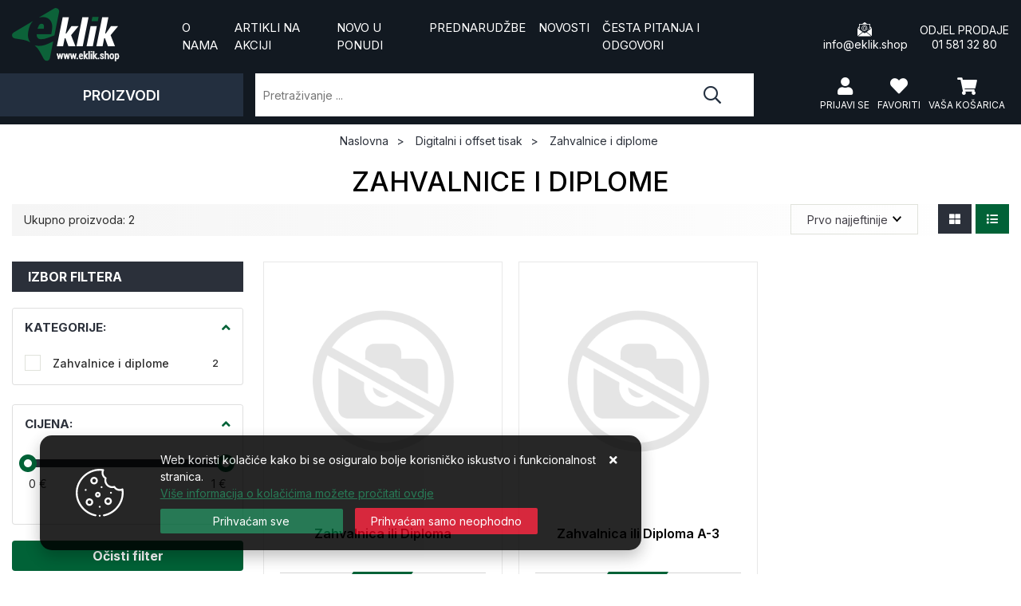

--- FILE ---
content_type: text/html; charset=utf-8
request_url: https://eklik.shop/zahvalnice-i-diplome-292/292/
body_size: 179822
content:





<!DOCTYPE html>
<html lang="hr" data-token="CfDJ8OzeT7U9dFxOo-i9LFKqrX7yii4QQfL_t08PqbasK58Fs5Wb0XCR-KJFNj-9-kB2iT5Lu4_cvcc0mKycsXRPMqdlm1-rBWwHU3W-fNCE-xieLBRhKRbIwKwWm62WGvnxQ3h9kcHKKa9SbCwlkq4ET4o" data-current-lang="hr" data-currency_code="&#x20AC;" data-kateid="292" data-wholesale="0" data-currency_display="&#x20AC;" data-currency_exchange="1" data-currency_processing="multiply" data-duplecijene="0" data-currency_factor="7.5345">
<head itemscope>
    <meta charset="utf-8" />
    <meta name="viewport" content="width=device-width, initial-scale=1.0, minimum-scale=1, viewport-fit=cover" />
    <link rel="preconnect" href="//www.google-analytics.com">
    <link rel="preconnect" href="//ssl.google-analytics.com">
    <link rel="preconnect" href="//www.googletagmanager.com">
    <link rel="preconnect" href="//connect.facebook.net">
    <link rel="dns-prefetch" href="//static.ak.facebook.com">
    <link rel="dns-prefetch" href="//s-static.ak.facebook.com">
    <link rel="dns-prefetch" href="//fbstatic-a.akamaihd.net">
    <link rel="dns-prefetch" href="//maps.gstatic.com">
    <link rel="dns-prefetch" href="//maps.google.com">
    <link rel="dns-prefetch" href="//maps.googleapis.com">
    <link rel="dns-prefetch" href="//mt0.googleapis.com">
    <link rel="dns-prefetch" href="//mt1.googleapis.com">
    <meta name="apple-mobile-web-app-capable" content="yes">
    <meta name="mobile-web-app-capable" content="yes">
    <meta name="apple-mobile-web-app-status-bar-style" content="black">
    <meta name="msapplication-TileColor" content="#ffb116">
    <meta name="theme-color" content="#000000">
    <link rel="apple-touch-startup-image" href="/splash/iphone6_splash.png">
    <link rel="apple-touch-icon" sizes="152x152" href="/apple-touch-icon-ipad.png" type="image/png">
    <link rel="apple-touch-icon" sizes="167x167" href="/apple-touch-icon-ipad-retina.png" type="image/png">
    <link rel="apple-touch-icon" sizes="180x180" href="/apple-touch-icon-iphone-retina.png" type="image/png">
    <link rel="icon" type="image/png" sizes="32x32" href="/favicon-32.png">
    <link rel="icon" type="image/png" sizes="16x16" href="/favicon-16.png">
    <link href="/splash/iphone5_splash.png" media="(device-width: 320px) and (device-height: 568px) and (-webkit-device-pixel-ratio: 2)" rel="apple-touch-startup-image" />
    <link href="/splash/iphone6_splash.png" media="(device-width: 375px) and (device-height: 667px) and (-webkit-device-pixel-ratio: 2)" rel="apple-touch-startup-image" />
    <link href="/splash/iphoneplus_splash.png" media="(device-width: 621px) and (device-height: 1104px) and (-webkit-device-pixel-ratio: 3)" rel="apple-touch-startup-image" />
    <link href="/splash/iphonex_splash.png" media="(device-width: 375px) and (device-height: 812px) and (-webkit-device-pixel-ratio: 3)" rel="apple-touch-startup-image" />
    <link href="/splash/ipad_splash.png" media="(device-width: 768px) and (device-height: 1024px) and (-webkit-device-pixel-ratio: 2)" rel="apple-touch-startup-image" />
    <link href="/splash/ipadpro1_splash.png" media="(device-width: 834px) and (device-height: 1112px) and (-webkit-device-pixel-ratio: 2)" rel="apple-touch-startup-image" />
    <link href="/splash/ipadpro2_splash.png" media="(device-width: 1024px) and (device-height: 1366px) and (-webkit-device-pixel-ratio: 2)" rel="apple-touch-startup-image" />
    <meta name="web_author" content="Mathema d.o.o.">
    <title></title>
    
    <meta name="title" content="" />
    <meta name="keywords" content="poslovni pokloni, poslovni pokloni s tiskom, pokloni za poslovne partnere, promotivni pokloni, tisak, digitalni tisak, print" />
    <meta name="description" content="Odaberite idealan poslovni poklon ili promotivni prozvod na našoj stranici, veliki izbor majica, radne i sportske odjeće s tiskom logotipa. Nudimo sve grafičke usluge dizajn i print. " />
    <meta property="og:title" content="">
<meta property="og:description" content="Odaberite idealan poslovni poklon ili promotivni prozvod na našoj stranici, veliki izbor majica, radne i sportske odjeće s tiskom logotipa. Nudimo sve grafičke usluge dizajn i print. ">
<meta property="og:type" content="website">
<meta property="og:url" content="https://eklik.shop/zahvalnice-i-diplome-292/292/">
<meta property="og:image" content="https://www.eklik.shop/img/logo.png">
<meta property="og:image:alt" content="Desni klik d.o.o.">
        <script>
        window.dataLayer = window.dataLayer || [];
        window.dataLayer.push({ ecommerce: null });
        window.dataLayer.push({
        'event': 'view_item_list',
            'ecommerce': {
                'item_list_id': 'zahvalnice-i-diplome',
                'item_list_name': 'Zahvalnice i diplome',
                'items': [
 {
                                'item_id': '26933',
                                'item_name': 'Zahvalnica ili Diploma ',
                                'item_brand': '',
                                'item_category': 'Digitalni i offset tisak',
                                'item_category2': 'Zahvalnice i diplome',
                                'item_list_name': 'Zahvalnice i diplome',
                                'price': 0.22,
                                'discount': 0,
                                'price_before_discount': 0,
                                'price_percentage_discount': 0+ '%',
                                'currency': 'EUR',
                                'google_business_vertical': 'custom',
                                'index':0
                            },  {
                                'item_id': '26934',
                                'item_name': 'Zahvalnica ili Diploma A-3',
                                'item_brand': '',
                                'item_category': 'Digitalni i offset tisak',
                                'item_category2': 'Zahvalnice i diplome',
                                'item_list_name': 'Zahvalnice i diplome',
                                'price': 0.22,
                                'discount': 0,
                                'price_before_discount': 0,
                                'price_percentage_discount': 0+ '%',
                                'currency': 'EUR',
                                'google_business_vertical': 'custom',
                                'index':1
                            }                 ]
        }
    });
    </script>



    <link rel="preconnect" href="https://fonts.googleapis.com">
    <link rel="preconnect" href="https://fonts.gstatic.com" crossorigin>
    <link href="https://fonts.googleapis.com/css2?family=Inter:wght@400;500;600;700&display=swap" rel="stylesheet">
    <link rel="stylesheet" href="/css/color.min.css?v=OWPglMx6I8hXBpR91Ht5YQocdEWmdMwzsin243D8xI0" />
    
    
        <script src="/lib/jquery/dist/jquery.min.js?v=QSuP-cWrMrkBn82EvNSlTA4mWhRShHT07kWyeiCr6us"></script>
        <link rel="stylesheet" type="text/css" media="all" href="/css/vsc.min.css?v=MvNgsZFeJQg5R2gvIURldt-dqfR-cGbYvRu-MxkgLpc" />
    
    <script src="/js/mmenu.js?v=KYlyGWWA6N0CBVqQZ_X_VIU_y9az7Gj2gysGhGpC7ho"></script>
        
        
            <link rel="stylesheet" type="text/css" media="all" href="/menu-vertical/webslidemenu.min.css?v=T178DF-Mdi9uVE5wEhWwCjMy4BXUWC4EfwkQ-lL4nt0" />
        

    

    <script>
  (function(i,s,o,g,r,a,m){i['GoogleAnalyticsObject']=r;i[r]=i[r]||function(){
  (i[r].q=i[r].q||[]).push(arguments)},i[r].l=1*new Date();a=s.createElement(o),
  m=s.getElementsByTagName(o)[0];a.async=1;a.src=g;m.parentNode.insertBefore(a,m)
  })(window,document,'script','https://www.google-analytics.com/analytics.js','ga');

  ga('create', 'UA-103401653-1', 'auto');
  ga('send', 'pageview');

</script>

<!-- Google Tag Manager -->
<script>(function(w,d,s,l,i){w[l]=w[l]||[];w[l].push({'gtm.start':
new Date().getTime(),event:'gtm.js'});var f=d.getElementsByTagName(s)[0],
j=d.createElement(s),dl=l!='dataLayer'?'&l='+l:'';j.async=true;j.src=
'https://www.googletagmanager.com/gtm.js?id='+i+dl;f.parentNode.insertBefore(j,f);
})(window,document,'script','dataLayer','GTM-52DHMFK');</script>
<!-- End Google Tag Manager -->



	<meta name="theme-color" content="#000000" />
	<link rel="manifest" href="/manifest.webmanifest" />
</head>
<body class=" ">

    <!-- Google Tag Manager (noscript) -->
<noscript><iframe src="https://www.googletagmanager.com/ns.html?id=GTM-52DHMFK"
height="0" width="0" style="display:none;visibility:hidden"></iframe></noscript>
<!-- End Google Tag Manager (noscript) -->
    <div class="loading ajax-loading-block-window"></div>



    <div id="vsc-wrapper">
                <header id="top">
                    <div class="header">
    <div class="top-header-upper">
        <div class="container-xl">
            <div class="row align-items-center">

                <div class="wsmobileheader clearfix ">
                    <div class="d-none d-lg-block col-lg-3 col-xl-2 rp">
                        <a class="d-block d-sm-none smllogo logo" href="/"><img src="/img/logo-inverse.png?v=XWv-9DBodg6ZQDlKpWU8kQxNIMcyIbof62mKsMf-ezE" alt="Poslovni pokloni | Grafičke usluge, dizajn i print" /></a>
                        <a class="d-none d-sm-block smllogo-right logo" href="/"><img src="/img/logo-inverse.png?v=XWv-9DBodg6ZQDlKpWU8kQxNIMcyIbof62mKsMf-ezE" alt="Poslovni pokloni | Grafičke usluge, dizajn i print" /></a>
                    </div>
                </div>

                <div class="col-12 col-md-3 col-lg-2 col-xl-2 d-none d-lg-block">
                    <div class="logo">
                        <a class="d-none d-sm-block" href="/"><img class="img-fluid" width="220" height="40" src="/img/logo.png?v=PbYxsKGlllu1xCmdqU7hS57ahh1sqI-O5Ff3yiT9s8U" alt="Poslovni pokloni | Grafičke usluge, dizajn i print" /></a>
                    </div>
                </div>

                <div class="col-12 col-md-9 col-lg-7 col-xl-7 d-none d-lg-flex">
                    <nav class="navbar navbar-expand-sm navbar-toggleable-sm navbar-light rp">
                        <button class="navbar-toggler" type="button" data-toggle="collapse" data-target=".navbar-collapse" aria-controls="navbarSupportedContent"
                                aria-expanded="false" aria-label="Toggle navigation">
                            <span class="navbar-toggler-icon"></span>
                        </button>
                        <div class="navbar-collapse collapse d-sm-inline-flex flex-sm-row-reverse">
                            <ul class="navbar-nav flex-grow-1">
                                <li class="nav-item">
                                    <a class="nav-link " href="/o-nama2/1006/page/">O nama</a>
                                </li>
                                    <li class="nav-item">
                                        <a class="nav-link " href="/akcija/">Artikli na akciji</a>
                                    </li>
                                <li class="nav-item">
                                    <a class="nav-link " href="/novo/">Novo u ponudi</a>
                                </li>

                                    <li class="nav-item">
                                        <a class="nav-link " href="/Preorder/">Prednarudžbe</a>
                                    </li>


                                    <li class="nav-item">
                                        <a class="nav-link" href="/Blog/">Novosti</a>
                                    </li>

                                    <li class="nav-item d-block d-sm-none">
                                        <a class="nav-link " title="Proizvođači" href="/manufacture/all/">Proizvođači</a>
                                    </li>

                                    <li class="nav-item">
                                        <a class="nav-link " href="/Faq/">Česta pitanja i odgovori</a>
                                    </li>

                                <li class="nav-item d-block d-sm-none">
                                    <a class="nav-link " href="/Contact/">Kontakt</a>
                                </li>


                            </ul>
                        </div>
                    </nav>
                </div>

                <div class="col-12 col-md-3 col-lg-3 col-xl-3 d-none d-lg-flex justify-content-end">
                    <div class="header-contact">
                        <a href="mailto:info@eklik.shop">
                            <i class="fas fa-envelope"></i>
                            info@eklik.shop
                        </a>
                        <a href="tel:01 581 32 80">
                            <div class="">Odjel prodaje</div>
                            <div class="">01 581 32 80</div>
                        </a>
                    </div>
                </div>
            </div>
        </div>

    </div>
</div>
<div class="top-middle-container">
    <div class="container-xl top-middle d-none d-lg-block">
        <div class="row">
            <div class="col-12 col-md-3 col-lg-3 col-xl-3 d-none d-lg-flex pl-lg-0 pr-lg-0">

<div class="row2 menubg nonindexmenu">
    <div class="wsmainfull container-xl">
        <div class="wsmainwp clearfix h-100">

            <nav class="wsmenu clearfix h-100">
                <ul class="wsmenu-list">
                    <li aria-haspopup="true" class="h-100 w-100">
                        <a href="#" class="navtext">
                            <div class="izbornik"><span>PROIZVODI</span></div>
                            <div class="d-block d-sm-none smllogo"><img class="img-fluid" loading="lazy" width="220" height="40" src="/img/logo.png?v=PbYxsKGlllu1xCmdqU7hS57ahh1sqI-O5Ff3yiT9s8U" alt="Poslovni pokloni | Grafičke usluge, dizajn i print" /></div>
                        </a>
                        <div class="wsshoptabing wtsdepartmentmenu clearfix">
                            <div class="wsshopwp clearfix">
                                <ul class="wstabitem clearfix">
                                        <li class="wsshoplink-active">
                                            <a class="level" href="#" >Izdvojeni artikli</a>
                                            <div class="wstitemright clearfix">
                                                <div class="container-fluid">
                                                    <div class="row">



                                                                <div class="col-lg-3 col-md-12 clearfix">
                                                                    <ul class="wstliststy02 clearfix">
                                                                        <li class="wstheading clearfix"><a href="/potpuno-presonalizirani-poslovni-pokloni-3419/3419/">Potpuno presonalizirani poslovni pokloni</a></li>
                                                                                    <li><a href="/privjesci-i-bedzevi-3426/3426/">Privjesci i bedževi</a></li>
                                                                                    <li><a href="/rucnici-345/3424/">Ručnici</a></li>
                                                                                    <li><a href="/ruksaci-3425/3425/">Ruksaci</a></li>
                                                                                    <li><a href="/torbe-3421/3421/">Torbe</a></li>
                                                                    </ul>
                                                                </div>
                                                                <div class="col-lg-3 col-md-12 clearfix">
                                                                    <ul class="wstliststy02 clearfix">
                                                                        <li class="wstheading clearfix"><a href="/vezice-za-akreditacije-i-narukvice/3427/">Vezice za akreditacije i narukvice</a></li>
                                                                                    <li><a href="/vezice-sa-tiskom-/3434/">Vezice sa tiskom </a></li>
                                                                                    <li><a href="/narukvice-sa-tiskom-/3435/">Narukvice sa tiskom </a></li>
                                                                    </ul>
                                                                </div>



                                                    </div>
                                                </div>
                                            </div>
                                        </li>
                                        <li class="">
                                            <a class="level" href="#" >Tekstil-odjeća</a>
                                            <div class="wstitemright clearfix">
                                                <div class="container-fluid">
                                                    <div class="row">



                                                                <div class="col-lg-2 col-md-12 clearfix">
                                                                    <ul class="wstliststy02 clearfix">
                                                                        <li class="wstheading clearfix"><a href="/kape-i-sesiri/2622/">Kape i šeširi</a></li>
                                                                                    <li><a href="/silt-kape/2652/">Šilt kape</a></li>
                                                                                    <li><a href="/kapa-marama-2796/2796/">Kapa marama</a></li>
                                                                                    <li><a href="/sesiri-2648/2648/">Šeširi</a></li>
                                                                                    <li><a href="/zimske-kape-350/2649/">Zimske kape</a></li>
                                                                    </ul>
                                                                </div>
                                                                <div class="col-lg-2 col-md-12 clearfix">
                                                                    <ul class="wstliststy02 clearfix">
                                                                        <li class="wstheading clearfix"><a href="/majice-399/2403/">Majice</a></li>
                                                                                    <li><a href="/t-shirt-muske/2405/">T-shirt muške</a></li>
                                                                                    <li><a href="/t-shirt-zenske/2480/">T-shirt ženske</a></li>
                                                                                    <li><a href="/polo-majice-399/2412/">Polo majice</a></li>
                                                                                    <li><a href="/dugi-rukav-/2482/">Dugi rukav </a></li>
                                                                                    <li class="last"><a class="crveno" href="/majice-399/2403/">Prikaži više ...</a></li>
                                                                    </ul>
                                                                </div>
                                                                <div class="col-lg-2 col-md-12 clearfix">
                                                                    <ul class="wstliststy02 clearfix">
                                                                        <li class="wstheading clearfix"><a href="/marame-salovi-i-kravate/2627/">Marame, šalovi i kravate</a></li>
                                                                                    <li><a href="/buff-marame--3472/3472/">BUFF marame </a></li>
                                                                                    <li><a href="/kravate-2634/2634/">Kravate</a></li>
                                                                                    <li><a href="/marame-2635/2635/">Marame</a></li>
                                                                                    <li><a href="/salovi-2636/2636/">Šalovi</a></li>
                                                                    </ul>
                                                                </div>
                                                                <div class="col-lg-2 col-md-12 clearfix">
                                                                    <ul class="wstliststy02 clearfix">
                                                                        <li class="wstheading clearfix"><a href="/obuca-3469/3469/">Obuća</a></li>
                                                                                    <li><a href="/tenisice-3470/3470/">Tenisice</a></li>
                                                                    </ul>
                                                                </div>
                                                                <div class="col-lg-2 col-md-12 clearfix">
                                                                    <ul class="wstliststy02 clearfix">
                                                                        <li class="wstheading clearfix"><a href="/rucnici-2625/2625/">Ručnici</a></li>
                                                                                    <li><a href="/rucinici-za-plazu/2640/">Ručinici za plažu</a></li>
                                                                                    <li><a href="/kupaonski/2639/">Kupaonski</a></li>
                                                                                    <li><a href="/sportski-rucnik/2641/">Sportski</a></li>
                                                                                    <li><a href="/deke-3411/3411/">Deke</a></li>
                                                                    </ul>
                                                                </div>
                                                                <div class="col-lg-2 col-md-12 clearfix">
                                                                    <ul class="wstliststy02 clearfix">
                                                                        <li class="wstheading clearfix"><a href="/rukavice-i-remenje/2629/">Rukavice i remenje</a></li>
                                                                                    <li><a href="/remenje-2646/2646/">Remenje</a></li>
                                                                                    <li><a href="/rukavice-2633/2633/">Rukavice</a></li>
                                                                    </ul>
                                                                </div>
                                                                <div class="col-lg-2 col-md-12 clearfix">
                                                                    <ul class="wstliststy02 clearfix">
                                                                        <li class="wstheading clearfix"><a href="/jakne-sa-kapuljacom-hooded/2576/">Jakne sa kapuljačom-HOODED</a></li>
                                                                                    <li><a href="/muske-2577/2577/">Muške</a></li>
                                                                                    <li><a href="/zenske-2578/2578/">Ženske</a></li>
                                                                    </ul>
                                                                </div>
                                                                <div class="col-lg-2 col-md-12 clearfix">
                                                                    <ul class="wstliststy02 clearfix">
                                                                        <li class="wstheading clearfix"><a href="/jakne-i-prsluci/2420/">Jakne i prsluci</a></li>
                                                                                    <li><a href="/jakne-muske/2485/">Jakne</a></li>
                                                                                    <li><a href="/jakne-sa-kapuljacom/2422/">Jakne sa kapuljačom</a></li>
                                                                                    <li><a href="/prsluci/2423/">Prsluci</a></li>
                                                                                    <li><a href="/vjetrovke/2425/">Vjetrovke</a></li>
                                                                    </ul>
                                                                </div>
                                                                <div class="col-lg-2 col-md-12 clearfix">
                                                                    <ul class="wstliststy02 clearfix">
                                                                        <li class="wstheading clearfix"><a href="/sportska-odjeca-396/2580/">Sportska odjeća</a></li>
                                                                                    <li><a href="/sportske-jakne/2432/">Jakne</a></li>
                                                                                    <li><a href="/majice/2431/">Majice</a></li>
                                                                                    <li><a href="/sportske-hlace/2585/">Sportske hlače</a></li>
                                                                                    <li><a href="/za-biciklizam/2429/">Za biciklizam</a></li>
                                                                                    <li class="last"><a class="crveno" href="/sportska-odjeca-396/2580/">Prikaži više ...</a></li>
                                                                    </ul>
                                                                </div>
                                                                <div class="col-lg-2 col-md-12 clearfix">
                                                                    <ul class="wstliststy02 clearfix">
                                                                        <li class="wstheading clearfix"><a href="/radne-jakne-prsluci-i-hlace/2732/">Radne jakne, prsluci i hlače</a></li>
                                                                                    <li><a href="/hlace-2815/2815/">Hlače</a></li>
                                                                                    <li><a href="/jakne--2733/2733/">Jakne </a></li>
                                                                                    <li><a href="/majice-2731/2731/">Majice</a></li>
                                                                                    <li><a href="/prsluci-2734/2734/">Prsluci</a></li>
                                                                    </ul>
                                                                </div>
                                                                <div class="col-lg-2 col-md-12 clearfix">
                                                                    <ul class="wstliststy02 clearfix">
                                                                        <li class="wstheading clearfix"><a href="/uredska-radna-odjeca/2715/">Uredska radna odjeća</a></li>
                                                                                    <li><a href="/hlace-2728/2728/">Hlače</a></li>
                                                                                    <li><a href="/kosulje-dugi-rukav-/2719/">Košulje dugi rukav </a></li>
                                                                                    <li><a href="/kosulje-kratki-rukav-/2716/">Košulje kratki rukav </a></li>
                                                                                    <li><a href="/puloveri-2725/2725/">Puloveri</a></li>
                                                                                    <li class="last"><a class="crveno" href="/uredska-radna-odjeca/2715/">Prikaži više ...</a></li>
                                                                    </ul>
                                                                </div>



                                                    </div>
                                                </div>
                                            </div>
                                        </li>
                                        <li class="">
                                            <a class="level" href="#" >Torbe &amp; Kišobrani</a>
                                            <div class="wstitemright clearfix">
                                                <div class="container-fluid">
                                                    <div class="row">



                                                                <div class="col-lg-3 col-md-12 clearfix">
                                                                    <ul class="wstliststy02 clearfix">
                                                                        <li class="wstheading clearfix"><a href="/vrecice-za-kupovinu/2608/">Vrećice za kupovinu</a></li>
                                                                                    <li><a href="/platnene-torbe/2609/">Platnene torbe</a></li>
                                                                                    <li><a href="/torbe-od-umjetnog-materijala/2610/">Torbe od umjetnog materijala</a></li>
                                                                                    <li><a href="/vrecice-za-poklon/2872/">Vrećice za poklon</a></li>
                                                                                    <li><a href="/biorazgradive-eco/2857/">Biorazgradive ECO</a></li>
                                                                    </ul>
                                                                </div>
                                                                <div class="col-lg-3 col-md-12 clearfix">
                                                                    <ul class="wstliststy02 clearfix">
                                                                        <li class="wstheading clearfix"><a href="/ruksak-vrecica-s-vezicama/2596/">Ruksak-vrećica s vezicama</a></li>
                                                                                    <li><a href="/platneni-ruksak-s-vezicama/2597/">Platnene</a></li>
                                                                                    <li><a href="/torba-vrecica-ruksak-s-vezicama/2598/">Poliester</a></li>
                                                                    </ul>
                                                                </div>
                                                                <div class="col-lg-3 col-md-12 clearfix">
                                                                    <ul class="wstliststy02 clearfix">
                                                                        <li class="wstheading clearfix"><a href="/kisobrani-s-tiskom/2472/"> Kišobrani</a></li>
                                                                                    <li><a href="/kisobran-automatski/2474/">Dugi automatski</a></li>
                                                                                    <li><a href="/kisobran-sklopivi/2473/">Sklopivi </a></li>
                                                                    </ul>
                                                                </div>
                                                                <div class="col-lg-3 col-md-12 clearfix">
                                                                    <ul class="wstliststy02 clearfix">
                                                                        <li class="wstheading clearfix"><a href="/putne-i-sportske-torbe-2586/2586/">Putne i sportske torbe</a></li>
                                                                                    <li><a href="/putne-2587/2587/">Putne</a></li>
                                                                                    <li><a href="/sportske-2588/2588/">Sportske</a></li>
                                                                                    <li><a href="/termo-torbe-2590/2590/">Termo torbe</a></li>
                                                                                    <li><a href="/torbe-za-plazu-2591/2591/">Torbe za plažu</a></li>
                                                                                    <li class="last"><a class="crveno" href="/putne-i-sportske-torbe-2586/2586/">Prikaži više ...</a></li>
                                                                    </ul>
                                                                </div>
                                                                <div class="col-lg-3 col-md-12 clearfix">
                                                                    <ul class="wstliststy02 clearfix">
                                                                        <li class="wstheading clearfix"><a href="/torbe-na-rame-i-za-racunala-2599/2599/">Torbe na rame i za računala</a></li>
                                                                                    <li><a href="/torbe-za-laptop/2852/">Torbe za laptop</a></li>
                                                                                    <li><a href="/torba-na-rame/2601/">Torba na rame</a></li>
                                                                                    <li><a href="/poslovne-torbe/2605/">Poslovne</a></li>
                                                                    </ul>
                                                                </div>
                                                                <div class="col-lg-3 col-md-12 clearfix">
                                                                    <ul class="wstliststy02 clearfix">
                                                                        <li class="wstheading clearfix"><a href="/promotivni-ruksaci/2602/">Promotivni ruksaci</a></li>
                                                                                    <li><a href="/planinarski-ruksak/2795/">Planinarski</a></li>
                                                                                    <li><a href="/ruksaci-za-laptop/2603/">Ruksaci za laptop</a></li>
                                                                                    <li><a href="/sportski-ruksaci-2794/2794/">Sportski ruksaci</a></li>
                                                                    </ul>
                                                                </div>
                                                                <div class="col-lg-3 col-md-12 clearfix">
                                                                    <ul class="wstliststy02 clearfix">
                                                                        <li class="wstheading clearfix"><a href="/koferi-i-dodaci-za-putovanja/2619/">Koferi i dodaci za putovanja</a></li>
                                                                                    <li><a href="/koferi-2851/2851/">Koferi</a></li>
                                                                                    <li><a href="/privjesci-za-kofere-i-torbe-2620/2620/">Privjesci za kofere i torbe</a></li>
                                                                                    <li><a href="/dodaci-za-putovana-2621/2621/">Dodaci za putovana</a></li>
                                                                    </ul>
                                                                </div>
                                                                <div class="col-lg-3 col-md-12 clearfix">
                                                                    <ul class="wstliststy02 clearfix">
                                                                        <li class="wstheading clearfix"><a href="/novcanici-etui-torbice-2613/2613/">Novčanici &amp; Etui &amp; Torbice</a></li>
                                                                                    <li><a href="/etui-za-bankarske-kartice/2615/">Etui za bankarske kartice</a></li>
                                                                                    <li><a href="/novcanici-2614/2614/">Novčanici</a></li>
                                                                                    <li><a href="/torbice-oko-struka/2616/">Torbice oko struka</a></li>
                                                                    </ul>
                                                                </div>



                                                    </div>
                                                </div>
                                            </div>
                                        </li>
                                        <li class="">
                                            <a class="level" href="#" >USB &amp; Tehnologija</a>
                                            <div class="wstitemright clearfix">
                                                <div class="container-fluid">
                                                    <div class="row">



                                                                <div class="col-lg-3 col-md-12 clearfix">
                                                                    <ul class="wstliststy02 clearfix">
                                                                        <li class="wstheading clearfix"><a href="/usb-memorija-2540/2540/">USB memorija</a></li>
                                                                                    <li><a href="/usb-plasticni-i-metalni/2541/">USB plastični i metalni</a></li>
                                                                    </ul>
                                                                </div>
                                                                <div class="col-lg-3 col-md-12 clearfix">
                                                                    <ul class="wstliststy02 clearfix">
                                                                        <li class="wstheading clearfix"><a href="/punjaci-i-baterije/2549/">Punjači i baterije</a></li>
                                                                                    <li><a href="/baterije-power-bank/2550/">Baterije-Power bank</a></li>
                                                                                    <li><a href="/punjaci-2551/2551/">Punjači</a></li>
                                                                    </ul>
                                                                </div>
                                                                <div class="col-lg-3 col-md-12 clearfix">
                                                                    <ul class="wstliststy02 clearfix">
                                                                        <li class="wstheading clearfix"><a href="/slusalice-i-zvucnici/2557/">Slušalice i zvučnici</a></li>
                                                                                    <li><a href="/slusalice-2558/2558/">Slušalice</a></li>
                                                                                    <li><a href="/zvucnici-2559/2559/">Zvučnici</a></li>
                                                                    </ul>
                                                                </div>
                                                                <div class="col-lg-3 col-md-12 clearfix">
                                                                    <ul class="wstliststy02 clearfix">
                                                                        <li class="wstheading clearfix"><a href="/satovi-i-termometri/2560/">Satovi i termometri</a></li>
                                                                                    <li><a href="/rucni-2562/2562/">Ručni</a></li>
                                                                                    <li><a href="/stolni-i-zidni/2561/">Stolni i zidni</a></li>
                                                                                    <li><a href="/termometri-2863/2863/">Termometri</a></li>
                                                                                    <li><a href="/ventilatori/3468/">Ventilatori</a></li>
                                                                    </ul>
                                                                </div>
                                                                <div class="col-lg-3 col-md-12 clearfix">
                                                                    <ul class="wstliststy02 clearfix">
                                                                        <li class="wstheading clearfix"><a href="/oprema-za-racunala-2553/2553/">Oprema za računala</a></li>
                                                                                    <li><a href="/mis-2555/2555/">Miš</a></li>
                                                                                    <li><a href="/podloga-za-mis-2554/2554/">Podloga za miš</a></li>
                                                                                    <li><a href="/usb-lampe-2556/2556/">USB lampe</a></li>
                                                                                    <li><a href="/ostalo-2860/2860/">Ostalo</a></li>
                                                                    </ul>
                                                                </div>
                                                                <div class="col-lg-3 col-md-12 clearfix">
                                                                    <ul class="wstliststy02 clearfix">
                                                                        <li class="wstheading clearfix"><a href="/naocale-za-virtualnu-stvarnost-i-dronovi-2848/2848/">Naočale za virtualnu stvarnost i dronovi</a></li>
                                                                                    <li><a href="/dronovi-2850/2850/">Dronovi</a></li>
                                                                                    <li><a href="/kamere/2877/">Kamere</a></li>
                                                                                    <li><a href="/vr-naocale/2849/">VR naočale</a></li>
                                                                    </ul>
                                                                </div>
                                                                <div class="col-lg-3 col-md-12 clearfix">
                                                                    <ul class="wstliststy02 clearfix">
                                                                        <li class="wstheading clearfix"><a href="/dodaci-za-tablete-i-mobitele-2565/2565/">Dodaci za tablete i mobitele</a></li>
                                                                                    <li><a href="/cistaci-za-zaslon-2567/2567/">Čistači za zaslon</a></li>
                                                                                    <li><a href="/drzaci-maske-i-torbice/2566/">Držači, maske i torbice</a></li>
                                                                                    <li><a href="/olovke-za-zaslon-i-rukavice/2568/">Olovke za zaslon i rukavice</a></li>
                                                                                    <li><a href="/ostali-dodaci-2570/2570/">Ostali dodaci</a></li>
                                                                                    <li class="last"><a class="crveno" href="/dodaci-za-tablete-i-mobitele-2565/2565/">Prikaži više ...</a></li>
                                                                    </ul>
                                                                </div>



                                                    </div>
                                                </div>
                                            </div>
                                        </li>
                                        <li class="">
                                            <a class="level" href="#" >Alati - Dječji proizvodi</a>
                                            <div class="wstitemright clearfix">
                                                <div class="container-fluid">
                                                    <div class="row">



                                                                <div class="col-lg-3 col-md-12 clearfix">
                                                                    <ul class="wstliststy02 clearfix">
                                                                        <li class="wstheading clearfix"><a href="/alati-2682/2682/">Alati</a></li>
                                                                                    <li><a href="/metri-2679/2679/">Metri</a></li>
                                                                                    <li><a href="/vrt-3446/3446/">Vrt</a></li>
                                                                                    <li><a href="/dzepni-nozevi-396/2681/">Džepni noževi</a></li>
                                                                                    <li><a href="/ostali-alati-i-oprema/2683/">Ostali alati i oprema</a></li>
                                                                    </ul>
                                                                </div>
                                                                <div class="col-lg-3 col-md-12 clearfix">
                                                                    <ul class="wstliststy02 clearfix">
                                                                        <li class="wstheading clearfix"><a href="/djecji-proizvodi/2910/">Dječji proizvodi</a></li>
                                                                                    <li><a href="/igracke-3467/3467/">Igračke</a></li>
                                                                                    <li><a href="/igre-igracke-setovi-za-bojanje-2920/2920/">Igre-Igračke-Setovi za bojanje</a></li>
                                                                    </ul>
                                                                </div>
                                                                <div class="col-lg-3 col-md-12 clearfix">
                                                                    <ul class="wstliststy02 clearfix">
                                                                        <li class="wstheading clearfix"><a href="/oprema-za-automobile-2684/2684/">Oprema za automobile</a></li>
                                                                                    <li><a href="/drzac-za-mobitel/2685/">Držač za mobitel</a></li>
                                                                                    <li><a href="/osvjezivac-zraka-2805/2805/">Osvježivač zraka</a></li>
                                                                                    <li><a href="/sjenila-2803/2803/">Sjenila</a></li>
                                                                                    <li><a href="/strugalice-za-led-2804/2804/">Strugalice za led</a></li>
                                                                                    <li class="last"><a class="crveno" href="/oprema-za-automobile-2684/2684/">Prikaži više ...</a></li>
                                                                    </ul>
                                                                </div>
                                                                <div class="col-lg-3 col-md-12 clearfix">
                                                                    <ul class="wstliststy02 clearfix">
                                                                        <li class="wstheading clearfix"><a href="/privjesci-za-kljuceve/2671/">Privjesci za kljuceve</a></li>
                                                                                    <li><a href="/drveni-privjesci-2797/2797/">Drveni privjesci</a></li>
                                                                                    <li><a href="/metalni-privjesci-2673/2673/">Metalni privjesci</a></li>
                                                                                    <li><a href="/plasticni-privjesci-2674/2674/">Plastični privjesci</a></li>
                                                                                    <li><a href="/plutajuci-privjesci-2675/2675/">Plutajući privjesci</a></li>
                                                                    </ul>
                                                                </div>
                                                                <div class="col-lg-3 col-md-12 clearfix">
                                                                    <ul class="wstliststy02 clearfix">
                                                                        <li class="wstheading clearfix"><a href="/reflektirajuca-oprema-2688/2688/">Reflektirajuća oprema</a></li>
                                                                                    <li><a href="/privjesci-i-naljepnice/2806/">Privjesci i naljepnice</a></li>
                                                                                    <li><a href="/prsluci-2689/2689/">Prsluci</a></li>
                                                                                    <li><a href="/torbe-2808/2808/">Torbe</a></li>
                                                                                    <li><a href="/trake-za-bicikliste-2807/2807/">Trake za bicikliste</a></li>
                                                                    </ul>
                                                                </div>
                                                                <div class="col-lg-3 col-md-12 clearfix">
                                                                    <ul class="wstliststy02 clearfix">
                                                                        <li class="wstheading clearfix"><a href="/svjetiljke/2676/">Svjetiljke</a></li>
                                                                                    <li><a href="/baterije-svjetiljke/2677/">Baterije-svjetiljke</a></li>
                                                                                    <li><a href="/privjesci-sa-svjetiljkom-2798/2798/">Privjesci sa svjetiljkom</a></li>
                                                                    </ul>
                                                                </div>



                                                    </div>
                                                </div>
                                            </div>
                                        </li>
                                        <li class="">
                                            <a class="level" href="#" >Ured i poslovni program</a>
                                            <div class="wstitemright clearfix">
                                                <div class="container-fluid">
                                                    <div class="row">



                                                                <div class="col-lg-2 col-md-12 clearfix">
                                                                    <ul class="wstliststy02 clearfix">
                                                                        <li class="wstheading clearfix"><a href="/kemijske-olovke/3404/">Kemijske olovke</a></li>
                                                                                    <li><a href="/kemijske-olovke-s-tiskom-2535/2535/">Kemijske olovke</a></li>
                                                                                    <li><a href="/eko-kemijske-olovke-2521/2521/">Eko kemijske olovke</a></li>
                                                                                    <li><a href="/kemijske-touch/3405/">Kemijske-touch</a></li>
                                                                                    <li><a href="/setovi-olovki/2531/">Setovi olovki</a></li>
                                                                    </ul>
                                                                </div>
                                                                <div class="col-lg-2 col-md-12 clearfix">
                                                                    <ul class="wstliststy02 clearfix">
                                                                        <li class="wstheading clearfix"><a href="/rokovnici-notesi-i-biljeznice/2691/">Rokovnici, notesi i bilježnice</a></li>
                                                                                    <li><a href="/notes-oznacivaci-2879/2879/">Notes označivači</a></li>
                                                                                    <li><a href="/rokovnici-i-biljeznice/2714/">Rokovnici i bilježnice</a></li>
                                                                                    <li><a href="/uredski-setovi-3471/3471/">Uredski setovi</a></li>
                                                                    </ul>
                                                                </div>
                                                                <div class="col-lg-2 col-md-12 clearfix">
                                                                    <ul class="wstliststy02 clearfix">
                                                                        <li class="wstheading clearfix"><a href="/id-akreditacije-i-bedzevi/2711/">ID akreditacije i bedževi</a></li>
                                                                                    <li><a href="/bedzevi-2880/2880/">Bedževi</a></li>
                                                                                    <li><a href="/etui-za-id-kartice/2712/">Etui za ID kartice</a></li>
                                                                                    <li><a href="/vezice-za-akreditacije/2813/">Vezice za akreditacije</a></li>
                                                                    </ul>
                                                                </div>
                                                                <div class="col-lg-2 col-md-12 clearfix">
                                                                    <ul class="wstliststy02 clearfix">
                                                                        <li class="wstheading clearfix"><a href="/uredski-pribor-2703/2703/">Uredski pribor</a></li>
                                                                                    <li><a href="/bookmarkeri-/2812/">Bookmarkeri </a></li>
                                                                                    <li><a href="/kutije-za-olovke/2704/">Kutije za olovke</a></li>
                                                                                    <li><a href="/pokazivaci-laseri-2861/2861/">Pokazivači-laseri</a></li>
                                                                                    <li><a href="/ravnala-2708/2708/">Ravnala</a></li>
                                                                                    <li class="last"><a class="crveno" href="/uredski-pribor-2703/2703/">Prikaži više ...</a></li>
                                                                    </ul>
                                                                </div>
                                                                <div class="col-lg-2 col-md-12 clearfix">
                                                                    <ul class="wstliststy02 clearfix">
                                                                        <li class="wstheading clearfix"><a href="/kalkulatori-2697/2697/">Kalkulatori</a></li>
                                                                                    <li><a href="/kalkulator/2698/">Kalkulator</a></li>
                                                                    </ul>
                                                                </div>
                                                                <div class="col-lg-2 col-md-12 clearfix">
                                                                    <ul class="wstliststy02 clearfix">
                                                                        <li class="wstheading clearfix"><a href="/mape-za-ured-/2699/">Mape za ured </a></li>
                                                                                    <li><a href="/mape-za-dokumente/2700/">Mape za dokumente</a></li>
                                                                                    <li><a href="/ploca-sa-klipsom-2878/2878/">Ploča sa klipsom</a></li>
                                                                    </ul>
                                                                </div>
                                                                <div class="col-lg-2 col-md-12 clearfix">
                                                                    <ul class="wstliststy02 clearfix">
                                                                        <li class="wstheading clearfix"><a href="/maramice-za-naocale/2701/">Maramice za naočale</a></li>
                                                                                    <li><a href="/kutije-za-naocale-2814/2814/">Kutije za naočale</a></li>
                                                                                    <li><a href="/maramice-2702/2702/">Maramice</a></li>
                                                                    </ul>
                                                                </div>
                                                                <div class="col-lg-2 col-md-12 clearfix">
                                                                    <ul class="wstliststy02 clearfix">
                                                                        <li class="wstheading clearfix"><a href="/etui-za-kartice-2695/2695/">Etui za kartice</a></li>
                                                                                    <li><a href="/etui/2696/">Etui</a></li>
                                                                    </ul>
                                                                </div>



                                                    </div>
                                                </div>
                                            </div>
                                        </li>
                                        <li class="">
                                            <a class="level" href="#" >Dom i stil života</a>
                                            <div class="wstitemright clearfix">
                                                <div class="container-fluid">
                                                    <div class="row">



                                                                <div class="col-lg-3 col-md-12 clearfix">
                                                                    <ul class="wstliststy02 clearfix">
                                                                        <li class="wstheading clearfix"><a href="/boce-za vodu/2662/">Boce za vodu</a></li>
                                                                                    <li><a href="/staklene-boce-2919/2919/">Staklene boce</a></li>
                                                                                    <li><a href="/plasticne-boce-za-vodu-396/2663/">Plastične boce za vodu</a></li>
                                                                                    <li><a href="/metalne-boce-za-vodu/2811/">Metalne boce za vodu</a></li>
                                                                    </ul>
                                                                </div>
                                                                <div class="col-lg-3 col-md-12 clearfix">
                                                                    <ul class="wstliststy02 clearfix">
                                                                        <li class="wstheading clearfix"><a href="/termos-boce-i-case/2653/">Termos boce i čaše</a></li>
                                                                                    <li><a href="/termo-casa-2809/2809/">Termo čaša</a></li>
                                                                                    <li><a href="/termos-boce/2654/">Termos boce</a></li>
                                                                    </ul>
                                                                </div>
                                                                <div class="col-lg-3 col-md-12 clearfix">
                                                                    <ul class="wstliststy02 clearfix">
                                                                        <li class="wstheading clearfix"><a href="/salice-i-case/2655/">Šalice i čaše</a></li>
                                                                                    <li><a href="/metalne-salice/2875/">Metalne</a></li>
                                                                                    <li><a href="/pljoske-2665/2665/">Pljoske</a></li>
                                                                                    <li><a href="/salice-i-case-404/2657/">Šalice i čaše</a></li>
                                                                                    <li><a href="/dodaci-caj-kava-3478/3478/">Dodaci čaj-kava</a></li>
                                                                    </ul>
                                                                </div>
                                                                <div class="col-lg-3 col-md-12 clearfix">
                                                                    <ul class="wstliststy02 clearfix">
                                                                        <li class="wstheading clearfix"><a href="/setovi/2751/">Setovi</a></li>
                                                                                    <li><a href="/set-za-rostilj-2819/2819/">Set za roštilj</a></li>
                                                                                    <li><a href="/set-za-vino-i-koktele/2822/">Set za vino i koktele</a></li>
                                                                                    <li><a href="/set-za-zestoka-pica-3457/3457/">Set za žestoka pića</a></li>
                                                                                    <li><a href="/setovi-za-sir-2823/2823/">Setovi za sir</a></li>
                                                                    </ul>
                                                                </div>
                                                                <div class="col-lg-3 col-md-12 clearfix">
                                                                    <ul class="wstliststy02 clearfix">
                                                                        <li class="wstheading clearfix"><a href="/dekoracija-za-dom-2841/2841/">Dekoracija za dom</a></li>
                                                                                    <li><a href="/mirisi-i-ovlazivaci-zraka/2918/">Mirisi i ovlaživači zraka</a></li>
                                                                                    <li><a href="/okviri-za-slike-2843/2843/">Okviri za slike</a></li>
                                                                                    <li><a href="/svijece-2842/2842/">Svijeće</a></li>
                                                                                    <li><a href="/vaze-i-podmetaci-2874/2874/">Vaze i podmetači</a></li>
                                                                    </ul>
                                                                </div>
                                                                <div class="col-lg-3 col-md-12 clearfix">
                                                                    <ul class="wstliststy02 clearfix">
                                                                        <li class="wstheading clearfix"><a href="/kuhinjska-pribor/2745/">Kuhinjska pribor</a></li>
                                                                                    <li><a href="/pregace-i-rukavice-za-kuhinju/2827/">Pregače i rukavice za kuhinju</a></li>
                                                                                    <li><a href="/otvaraci-za-boce-3407/3407/">Otvarači za boce</a></li>
                                                                                    <li><a href="/magneti-za-frizider/2821/">Magneti za frižider</a></li>
                                                                                    <li><a href="/dodaci-za-zacine-3408/3408/">Dodaci za začine</a></li>
                                                                                    <li class="last"><a class="crveno" href="/kuhinjska-pribor/2745/">Prikaži više ...</a></li>
                                                                    </ul>
                                                                </div>
                                                                <div class="col-lg-3 col-md-12 clearfix">
                                                                    <ul class="wstliststy02 clearfix">
                                                                        <li class="wstheading clearfix"><a href="/posude-i-podmetaci-2743/2743/">Posuđe i podmetači</a></li>
                                                                                    <li><a href="/ploce-za-rezanje-2818/2818/">Ploče za rezanje</a></li>
                                                                                    <li><a href="/podmetaci-2859/2859/">Podmetači</a></li>
                                                                                    <li><a href="/posude-i-pribor/2744/">Posuđe i pribor</a></li>
                                                                    </ul>
                                                                </div>
                                                                <div class="col-lg-3 col-md-12 clearfix">
                                                                    <ul class="wstliststy02 clearfix">
                                                                        <li class="wstheading clearfix"><a href="/setovi-za-rostilj-i-torbe-za-piknik-2775/2775/">Setovi za roštilj i torbe za piknik</a></li>
                                                                                    <li><a href="/oprema-za-rostilj-i-kampiranje/2776/">Oprema za roštilj i kampiranje</a></li>
                                                                                    <li><a href="/torbe-za-hladenje-2831/2831/">Torbe za hlađenje</a></li>
                                                                                    <li><a href="/torbe-za-piknik-2777/2777/">Torbe za piknik</a></li>
                                                                    </ul>
                                                                </div>
                                                                <div class="col-lg-3 col-md-12 clearfix">
                                                                    <ul class="wstliststy02 clearfix">
                                                                        <li class="wstheading clearfix"><a href="/ukrasne-kutije/2747/">Ukrasne kutije</a></li>
                                                                                    <li><a href="/kutije/2748/">Kutije</a></li>
                                                                    </ul>
                                                                </div>



                                                    </div>
                                                </div>
                                            </div>
                                        </li>
                                        <li class="">
                                            <a class="level" href="#" >Sport - Zdravlje i ljepota</a>
                                            <div class="wstitemright clearfix">
                                                <div class="container-fluid">
                                                    <div class="row">



                                                                <div class="col-lg-2 col-md-12 clearfix">
                                                                    <ul class="wstliststy02 clearfix">
                                                                        <li class="wstheading clearfix"><a href="/narukvice-sportske-trake-3480/3480/">Narukvice - sportske trake</a></li>
                                                                                    <li><a href="/narukvice-za-dogadanja-3481/3481/">Narukvice za događanja</a></li>
                                                                                    <li><a href="/sportske-trake-i-znojnici-396/2774/">Sportske trake i znojnici</a></li>
                                                                    </ul>
                                                                </div>
                                                                <div class="col-lg-2 col-md-12 clearfix">
                                                                    <ul class="wstliststy02 clearfix">
                                                                        <li class="wstheading clearfix"><a href="/dogadanja-i-sportski-dodaci/2753/">Događanja i sportski dodaci</a></li>
                                                                                    <li><a href="/oprema-za-bicikle-2754/2754/">Oprema za bicikle</a></li>
                                                                                    <li><a href="/dalekozori-i-kompasi-3410/3410/">Dalekozori i kompasi</a></li>
                                                                                    <li><a href="/proizvodi-za-navijanje-2773/2773/">Proizvodi za navijanje</a></li>
                                                                    </ul>
                                                                </div>
                                                                <div class="col-lg-2 col-md-12 clearfix">
                                                                    <ul class="wstliststy02 clearfix">
                                                                        <li class="wstheading clearfix"><a href="/sportske-igre/2767/">Sportske  igre</a></li>
                                                                                    <li><a href="/drustvene-igre/2769/">Društvene igre</a></li>
                                                                                    <li><a href="/lopte-2768/2768/">Lopte</a></li>
                                                                                    <li><a href="/sportski-rekviziti-2862/2862/">Sportski rekviziti</a></li>
                                                                                    <li><a href="/staklene-nagrade-i-medalje-3448/3448/">Staklene nagrade i medalje</a></li>
                                                                    </ul>
                                                                </div>
                                                                <div class="col-lg-2 col-md-12 clearfix">
                                                                    <ul class="wstliststy02 clearfix">
                                                                        <li class="wstheading clearfix"><a href="/suncane-naocale-i-kabanice-2759/2759/">Sunčane naočale i kabanice</a></li>
                                                                                    <li><a href="/kabanice-2762/2762/">Kabanice</a></li>
                                                                                    <li><a href="/suncane-naocale-2760/2760/">Sunčane naočale</a></li>
                                                                    </ul>
                                                                </div>
                                                                <div class="col-lg-2 col-md-12 clearfix">
                                                                    <ul class="wstliststy02 clearfix">
                                                                        <li class="wstheading clearfix"><a href="/oprema-za-plazu/2763/">Oprema za plažu</a></li>
                                                                                    <li><a href="/lepeze-2829/2829/">Lepeze</a></li>
                                                                                    <li><a href="/oprema-za-napuhvanje-2833/2833/">Oprema za napuhvanje</a></li>
                                                                                    <li><a href="/papuce-2764/2764/">Papuče</a></li>
                                                                                    <li><a href="/rekviziti-2766/2766/">Rekviziti</a></li>
                                                                                    <li class="last"><a class="crveno" href="/oprema-za-plazu/2763/">Prikaži više ...</a></li>
                                                                    </ul>
                                                                </div>
                                                                <div class="col-lg-2 col-md-12 clearfix">
                                                                    <ul class="wstliststy02 clearfix">
                                                                        <li class="wstheading clearfix"><a href="/antistres-program-2778/2778/">Antistres program</a></li>
                                                                                    <li><a href="/antistres-proizvodi/2779/">Antistres proizvodi</a></li>
                                                                                    <li><a href="/mint-bomboni-3447/3447/">Mint bomboni</a></li>
                                                                    </ul>
                                                                </div>
                                                                <div class="col-lg-2 col-md-12 clearfix">
                                                                    <ul class="wstliststy02 clearfix">
                                                                        <li class="wstheading clearfix"><a href="/medicinski-dodaci/2780/">Medicinski dodaci</a></li>
                                                                                    <li><a href="/dodaci-2865/2865/">Dodaci</a></li>
                                                                                    <li><a href="/kutijice-za-tablete/2781/">Kutijice za tablete</a></li>
                                                                                    <li><a href="/prva-pomoc-2836/2836/">Prva pomoć</a></li>
                                                                                    <li><a href="/toplo-hladni-oblozi-2837/2837/">Toplo-hladni oblozi</a></li>
                                                                    </ul>
                                                                </div>
                                                                <div class="col-lg-2 col-md-12 clearfix">
                                                                    <ul class="wstliststy02 clearfix">
                                                                        <li class="wstheading clearfix"><a href="/ogledala-i-setovi/2782/">Ogledala i setovi</a></li>
                                                                                    <li><a href="/ogledala-2783/2783/">Ogledala</a></li>
                                                                                    <li><a href="/setovi-za-manikuru-2838/2838/">Setovi za manikuru</a></li>
                                                                    </ul>
                                                                </div>
                                                                <div class="col-lg-2 col-md-12 clearfix">
                                                                    <ul class="wstliststy02 clearfix">
                                                                        <li class="wstheading clearfix"><a href="/kupaonski-dodaci-2786/2786/">Kupaonski dodaci</a></li>
                                                                                    <li><a href="/kupaonski-dodaci-2788/2788/">Kupaonski dodaci</a></li>
                                                                                    <li><a href="/rucnici-2839/2839/">Ručnici</a></li>
                                                                    </ul>
                                                                </div>
                                                                <div class="col-lg-2 col-md-12 clearfix">
                                                                    <ul class="wstliststy02 clearfix">
                                                                        <li class="wstheading clearfix"><a href="/kozmeticki-proizvodi-i-torbe/2789/">Kozmetički proizvodi i torbe</a></li>
                                                                                    <li><a href="/balzam-za-usne-2864/2864/">Balzam za usne</a></li>
                                                                                    <li><a href="/kozmeticke-torbe-2792/2792/">Kozmetičke torbe</a></li>
                                                                                    <li><a href="/njega-tijela-2866/2866/">Njega tijela</a></li>
                                                                    </ul>
                                                                </div>
                                                                <div class="col-lg-2 col-md-12 clearfix">
                                                                    <ul class="wstliststy02 clearfix">
                                                                        <li class="wstheading clearfix"><a href="/proizvodi-za-kucne-ljubimce-2770/2770/">Proizvodi za kućne ljubimce</a></li>
                                                                                    <li><a href="/proizvodi-za-kucne-ljubimce-2771/2771/">Proizvodi za kućne ljubimce</a></li>
                                                                    </ul>
                                                                </div>



                                                    </div>
                                                </div>
                                            </div>
                                        </li>
                                        <li class="">
                                            <a class="level" href="#" >Grafičke usluge</a>
                                            <div class="wstitemright clearfix">
                                                <div class="container-fluid">
                                                    <div class="row">





                                                                <div class="col-lg-3 col-md-12 clearfix">
                                                                    <ul class="wstliststy02 clearfix">
                                                                        <li class="clearfix">
                                                                                <a href="/digitalni-i-offset-tisak/250/">
                                                                                    <img src="/other/digitalni-i-offset-tisak.jpg?v=L94oLFMBdH6_DKTlqBznLpELJ1_Wfry1pS7cR4S0F9Q" alt="Digitalni i offset tisak">
                                                                                </a>
                                                                        </li>
                                                                        <li class="wstheading clearfix"><a href="/digitalni-i-offset-tisak/250/">Digitalni i offset tisak</a></li>
                                                                                <li>
                                                                                    <a href="/brosura-a-4-297/297/">Brošura A-4</a>
                                                                                </li>
                                                                                <li>
                                                                                    <a href="/brosura-a-5-296/296/">Brošura A-5</a>
                                                                                </li>
                                                                                <li>
                                                                                    <a href="/letak-/258/">Letak </a>
                                                                                </li>
                                                                                <li>
                                                                                    <a href="/memorandum-294/294/">Memorandum</a>
                                                                                </li>
                                                                                <li>
                                                                                    <a href="/posjetnice-291/291/">Posjetnice</a>
                                                                                </li>
                                                                                <li>
                                                                                    <a href="/pozivnice-295/295/">Pozivnice</a>
                                                                                </li>
                                                                                <li>
                                                                                    <a href="/tisak-na-naljepnicu-293/293/">Tisak na naljepnicu</a>
                                                                                </li>
                                                                                <li>
                                                                                    <a href="/zahvalnice-i-diplome-292/292/">Zahvalnice i diplome</a>
                                                                                </li>
                                                                    </ul>
                                                                </div>
                                                                <div class="col-lg-3 col-md-12 clearfix">
                                                                    <ul class="wstliststy02 clearfix">
                                                                        <li class="clearfix">
                                                                                <a href="/dotisak-na-promo-materijale/255/">
                                                                                    <img src="/other/mug.jpg?v=2A_Ci3WvWMccXxIvdLxpi_Jycw71L4xXYfu56CZms9Q" alt="Dotisak na promo materijale">
                                                                                </a>
                                                                        </li>
                                                                        <li class="wstheading clearfix"><a href="/dotisak-na-promo-materijale/255/">Dotisak na promo materijale</a></li>
                                                                                <li>
                                                                                    <a href="/sublimacijski-tisak/312/">Sublimacijski tisak</a>
                                                                                </li>
                                                                                <li>
                                                                                    <a href="/uv-i-tampon-tisak-na-promo/311/">UV i tampon tisak na promo</a>
                                                                                </li>
                                                                    </ul>
                                                                </div>
                                                                <div class="col-lg-3 col-md-12 clearfix">
                                                                    <ul class="wstliststy02 clearfix">
                                                                        <li class="clearfix">
                                                                                <a href="/tisak-na-tekstil/253/">
                                                                                    <img src="/other/carusel.jpg?v=EVlIMsJfXrwFY_OzFOB2F4oxZlD25AzSN_29xAhHfBA" alt="Tisak na tekstil">
                                                                                </a>
                                                                        </li>
                                                                        <li class="wstheading clearfix"><a href="/tisak-na-tekstil/253/">Tisak na tekstil</a></li>
                                                                                <li>
                                                                                    <a href="/tisak-na-kapu-309/309/">Tisak na kapu</a>
                                                                                </li>
                                                                                <li>
                                                                                    <a href="/tisak-na-majicu-308/308/">Tisak na majicu</a>
                                                                                </li>
                                                                                <li>
                                                                                    <a href="/tisak-na-vrecice-313/313/">Tisak na vrećice</a>
                                                                                </li>
                                                                    </ul>
                                                                </div>
                                                                <div class="col-lg-3 col-md-12 clearfix">
                                                                    <ul class="wstliststy02 clearfix">
                                                                        <li class="clearfix">
                                                                                <a href="/tisak-velikog-formata/252/">
                                                                                    <img src="/other/xxl_epson.jpg?v=9MYDzcEoDRtJLzjaD7ylA4fJg0uYZy36RvxzOxQyze0" alt="Tisak velikog formata">
                                                                                </a>
                                                                        </li>
                                                                        <li class="wstheading clearfix"><a href="/tisak-velikog-formata/252/">Tisak velikog formata</a></li>
                                                                                <li>
                                                                                    <a href="/foto-tapete-316/316/">Foto tapete</a>
                                                                                </li>
                                                                                <li>
                                                                                    <a href="/magnetne-naljepnice-301/301/">Magnetne naljepnice</a>
                                                                                </li>
                                                                                <li>
                                                                                    <a href="/mash-pvc-304/304/">Mash-PVC</a>
                                                                                </li>
                                                                                <li>
                                                                                    <a href="/naljepnica-pvc-kapa-306/306/">Naljepnica PVC&#x2B; kapa</a>
                                                                                </li>
                                                                                <li>
                                                                                    <a href="/prezentacijski-sustavi/307/">Prezentacijski sustavi</a>
                                                                                </li>
                                                                                <li>
                                                                                    <a href="/naljepnica-299/299/">Naljepnica</a>
                                                                                </li>
                                                                                <li>
                                                                                    <a href="/posteri-i-plakati-315/315/">Posteri i plakati</a>
                                                                                </li>
                                                                                <li>
                                                                                    <a href="/platno-canvas-302/302/">Platno-canvas</a>
                                                                                </li>
                                                                                <li>
                                                                                    <a href="/naljepnica-pvcforex-305/305/">Naljepnica PVC&#x2B;forex</a>
                                                                                </li>
                                                                                <li>
                                                                                    <a href="/cerada-pvc-317/317/">Cerada PVC</a>
                                                                                </li>
                                                                    </ul>
                                                                </div>

                                                    </div>
                                                </div>
                                            </div>
                                        </li>
                                        <li class="">
                                            <a class="level" href="#" >Kalendari i rokovnici  2026</a>
                                            <div class="wstitemright clearfix">
                                                <div class="container-fluid">
                                                    <div class="row">





                                                                <div class="col-lg-3 col-md-12 clearfix">
                                                                    <ul class="wstliststy02 clearfix">
                                                                        <li class="clearfix">
                                                                                <a href="/kalendari-2026/2498/">
                                                                                    <img src="/other/kalendari.jpg?v=ysUeU9JTECtiVbYCFyHapL3MgY1vneQIyXvmQ7LHGsE" alt="Kalendari 2026">
                                                                                </a>
                                                                        </li>
                                                                        <li class="wstheading clearfix"><a href="/kalendari-2026/2498/">Kalendari 2026</a></li>
                                                                                <li>
                                                                                    <a href="/trodjelni/2501/">Trodjelni</a>
                                                                                </li>
                                                                                <li>
                                                                                    <a href="/kolorni-2502/2502/">Kolorni</a>
                                                                                </li>
                                                                                <li>
                                                                                    <a href="/4-5-dijelni-poslovni-kalendari/3417/">4-5 dijelni poslovni kalendari</a>
                                                                                </li>
                                                                                <li>
                                                                                    <a href="/stolni-kalendari-cestitke/3418/">Stolni kalendari  čestitke</a>
                                                                                </li>
                                                                                <li>
                                                                                    <a href="/erotski-2504/2504/">Erotski</a>
                                                                                </li>
                                                                    </ul>
                                                                </div>
                                                                <div class="col-lg-3 col-md-12 clearfix">
                                                                    <ul class="wstliststy02 clearfix">
                                                                        <li class="clearfix">
                                                                                <a href="/rokovnici-novogodisnji/2511/">
                                                                                    <img src="/other/rokovnici-.jpg?v=jCTdBcOjiac7Mku5GpwfzObvmu5HAEiHS65rqybQ0OU" alt="Rokovnici novogodišnji">
                                                                                </a>
                                                                        </li>
                                                                        <li class="wstheading clearfix"><a href="/rokovnici-novogodisnji/2511/">Rokovnici novogodišnji</a></li>
                                                                                <li>
                                                                                    <a href="/planeri-i-stolne-mape-3479/3479/">Planeri i stolne mape</a>
                                                                                </li>
                                                                                <li>
                                                                                    <a href="/rokovnici/2512/">Rokovnici</a>
                                                                                </li>
                                                                                <li>
                                                                                    <a href="/spiralni-rokovnici-3416/3416/">Spiralni rokovnici</a>
                                                                                </li>
                                                                                <li>
                                                                                    <a href="/notesi-2514/2514/">Notesi</a>
                                                                                </li>
                                                                    </ul>
                                                                </div>
                                                                <div class="col-lg-3 col-md-12 clearfix">
                                                                    <ul class="wstliststy02 clearfix">
                                                                        <li class="clearfix">
                                                                                <a href="/bozicni-proizvodi-2867/2867/">
                                                                                    <img src="/other/bozicni-proizvodi.jpg?v=0INgSpYAMzCW6UA4MrfC3SRa1xL73Om6vzrvJ3-WGOw" alt="Božični proizvodi">
                                                                                </a>
                                                                        </li>
                                                                        <li class="wstheading clearfix"><a href="/bozicni-proizvodi-2867/2867/">Božični proizvodi</a></li>
                                                                                <li>
                                                                                    <a href="/dekoracija-2868/2868/">Dekoracija</a>
                                                                                </li>
                                                                                <li>
                                                                                    <a href="/kuhinjska-dekoracija-2869/2869/">Kuhinjska dekoracija</a>
                                                                                </li>
                                                                                <li>
                                                                                    <a href="/poklon-setovi-2871/2871/">Poklon setovi</a>
                                                                                </li>
                                                                                <li>
                                                                                    <a href="/poklon-vrecice-2870/2870/">Poklon vrećice</a>
                                                                                </li>
                                                                    </ul>
                                                                </div>

                                                    </div>
                                                </div>
                                            </div>
                                        </li>

                                </ul>
                            </div>
                        </div>
                    </li>



                        <li class="d-block d-sm-none">
                            <a class="text-dark" href="/akcija/">Artikli na akciji</a>
                        </li>
                    <li class="d-block d-sm-none">
                        <a class="text-dark" href="/novo/">Novo u ponudi</a>
                    </li>

                        <li class="d-block d-sm-none">
                            <a class="text-dark" href="/Preorder/">Prednarudžbe</a>
                        </li>


                        <li class="d-block d-sm-none">
                            <a class="text-dark" href="/Blog/">Novosti</a>
                        </li>

                </ul>
            </nav>
        </div>
    </div>
</div>

<div id="mobile-menu">
    <ul>
            <li>
                <a class="level" href="/izdvojeni-artikli/1/l/">
                    Izdvojeni artikli
                </a>
                    <ul>
                            <li>
                                <a href="/potpuno-presonalizirani-poslovni-pokloni-3419/3419/">Potpuno presonalizirani poslovni pokloni</a>
                                <ul>
                                            <li><a href="/privjesci-i-bedzevi-3426/3426/">Privjesci i bedževi</a></li>
                                            <li><a href="/rucnici-345/3424/">Ručnici</a></li>
                                            <li><a href="/ruksaci-3425/3425/">Ruksaci</a></li>
                                            <li><a href="/torbe-3421/3421/">Torbe</a></li>
                                </ul>
                            </li>
                            <li>
                                <a href="/vezice-za-akreditacije-i-narukvice/3427/">Vezice za akreditacije i narukvice</a>
                                <ul>
                                            <li><a href="/vezice-sa-tiskom-/3434/">Vezice sa tiskom </a></li>
                                            <li><a href="/narukvice-sa-tiskom-/3435/">Narukvice sa tiskom </a></li>
                                </ul>
                            </li>
                    </ul>
            </li>
            <li>
                <a class="level" href="/tekstil-odjeca/12/l/">
                    Tekstil-odjeća
                </a>
                    <ul>
                            <li>
                                <a href="/kape-i-sesiri/2622/">Kape i šeširi</a>
                                <ul>
                                            <li><a href="/silt-kape/2652/">Šilt kape</a></li>
                                            <li><a href="/kapa-marama-2796/2796/">Kapa marama</a></li>
                                            <li><a href="/sesiri-2648/2648/">Šeširi</a></li>
                                            <li><a href="/zimske-kape-350/2649/">Zimske kape</a></li>
                                </ul>
                            </li>
                            <li>
                                <a href="/majice-399/2403/">Majice</a>
                                <ul>
                                            <li><a href="/t-shirt-muske/2405/">T-shirt muške</a></li>
                                            <li><a href="/t-shirt-zenske/2480/">T-shirt ženske</a></li>
                                            <li><a href="/polo-majice-399/2412/">Polo majice</a></li>
                                            <li><a href="/dugi-rukav-/2482/">Dugi rukav </a></li>
                                            <li><a href="/sa-v-izrezom-2573/2573/">Sa V izrezom</a></li>
                                            <li><a href="/bez-rukava/2574/">Bez rukava</a></li>
                                </ul>
                            </li>
                            <li>
                                <a href="/marame-salovi-i-kravate/2627/">Marame, šalovi i kravate</a>
                                <ul>
                                            <li><a href="/buff-marame--3472/3472/">BUFF marame </a></li>
                                            <li><a href="/kravate-2634/2634/">Kravate</a></li>
                                            <li><a href="/marame-2635/2635/">Marame</a></li>
                                            <li><a href="/salovi-2636/2636/">Šalovi</a></li>
                                </ul>
                            </li>
                            <li>
                                <a href="/obuca-3469/3469/">Obuća</a>
                                <ul>
                                            <li><a href="/tenisice-3470/3470/">Tenisice</a></li>
                                </ul>
                            </li>
                            <li>
                                <a href="/rucnici-2625/2625/">Ručnici</a>
                                <ul>
                                            <li><a href="/rucinici-za-plazu/2640/">Ručinici za plažu</a></li>
                                            <li><a href="/kupaonski/2639/">Kupaonski</a></li>
                                            <li><a href="/sportski-rucnik/2641/">Sportski</a></li>
                                            <li><a href="/deke-3411/3411/">Deke</a></li>
                                </ul>
                            </li>
                            <li>
                                <a href="/rukavice-i-remenje/2629/">Rukavice i remenje</a>
                                <ul>
                                            <li><a href="/remenje-2646/2646/">Remenje</a></li>
                                            <li><a href="/rukavice-2633/2633/">Rukavice</a></li>
                                </ul>
                            </li>
                            <li>
                                <a href="/jakne-sa-kapuljacom-hooded/2576/">Jakne sa kapuljačom-HOODED</a>
                                <ul>
                                            <li><a href="/muske-2577/2577/">Muške</a></li>
                                            <li><a href="/zenske-2578/2578/">Ženske</a></li>
                                </ul>
                            </li>
                            <li>
                                <a href="/jakne-i-prsluci/2420/">Jakne i prsluci</a>
                                <ul>
                                            <li><a href="/jakne-muske/2485/">Jakne</a></li>
                                            <li><a href="/jakne-sa-kapuljacom/2422/">Jakne sa kapuljačom</a></li>
                                            <li><a href="/prsluci/2423/">Prsluci</a></li>
                                            <li><a href="/vjetrovke/2425/">Vjetrovke</a></li>
                                </ul>
                            </li>
                            <li>
                                <a href="/sportska-odjeca-396/2580/">Sportska odjeća</a>
                                <ul>
                                            <li><a href="/sportske-jakne/2432/">Jakne</a></li>
                                            <li><a href="/majice/2431/">Majice</a></li>
                                            <li><a href="/sportske-hlace/2585/">Sportske hlače</a></li>
                                            <li><a href="/za-biciklizam/2429/">Za biciklizam</a></li>
                                            <li><a href="/za-trcanje/2430/">Za trčanje</a></li>
                                </ul>
                            </li>
                            <li>
                                <a href="/radne-jakne-prsluci-i-hlace/2732/">Radne jakne, prsluci i hlače</a>
                                <ul>
                                            <li><a href="/hlace-2815/2815/">Hlače</a></li>
                                            <li><a href="/jakne--2733/2733/">Jakne </a></li>
                                            <li><a href="/majice-2731/2731/">Majice</a></li>
                                            <li><a href="/prsluci-2734/2734/">Prsluci</a></li>
                                </ul>
                            </li>
                            <li>
                                <a href="/uredska-radna-odjeca/2715/">Uredska radna odjeća</a>
                                <ul>
                                            <li><a href="/hlace-2728/2728/">Hlače</a></li>
                                            <li><a href="/kosulje-dugi-rukav-/2719/">Košulje dugi rukav </a></li>
                                            <li><a href="/kosulje-kratki-rukav-/2716/">Košulje kratki rukav </a></li>
                                            <li><a href="/puloveri-2725/2725/">Puloveri</a></li>
                                            <li><a href="/veste-2726/2726/">Veste</a></li>
                                </ul>
                            </li>
                    </ul>
            </li>
            <li>
                <a class="level" href="/torbe-kisobrani/14/l/">
                    Torbe &amp; Kišobrani
                </a>
                    <ul>
                            <li>
                                <a href="/vrecice-za-kupovinu/2608/">Vrećice za kupovinu</a>
                                <ul>
                                            <li><a href="/platnene-torbe/2609/">Platnene torbe</a></li>
                                            <li><a href="/torbe-od-umjetnog-materijala/2610/">Torbe od umjetnog materijala</a></li>
                                            <li><a href="/vrecice-za-poklon/2872/">Vrećice za poklon</a></li>
                                            <li><a href="/biorazgradive-eco/2857/">Biorazgradive ECO</a></li>
                                </ul>
                            </li>
                            <li>
                                <a href="/ruksak-vrecica-s-vezicama/2596/">Ruksak-vrećica s vezicama</a>
                                <ul>
                                            <li><a href="/platneni-ruksak-s-vezicama/2597/">Platnene</a></li>
                                            <li><a href="/torba-vrecica-ruksak-s-vezicama/2598/">Poliester</a></li>
                                </ul>
                            </li>
                            <li>
                                <a href="/kisobrani-s-tiskom/2472/"> Kišobrani</a>
                                <ul>
                                            <li><a href="/kisobran-automatski/2474/">Dugi automatski</a></li>
                                            <li><a href="/kisobran-sklopivi/2473/">Sklopivi </a></li>
                                </ul>
                            </li>
                            <li>
                                <a href="/putne-i-sportske-torbe-2586/2586/">Putne i sportske torbe</a>
                                <ul>
                                            <li><a href="/putne-2587/2587/">Putne</a></li>
                                            <li><a href="/sportske-2588/2588/">Sportske</a></li>
                                            <li><a href="/termo-torbe-2590/2590/">Termo torbe</a></li>
                                            <li><a href="/torbe-za-plazu-2591/2591/">Torbe za plažu</a></li>
                                            <li><a href="/vodonepropusne-torbe/2873/">Vodonepropusne torbe</a></li>
                                </ul>
                            </li>
                            <li>
                                <a href="/torbe-na-rame-i-za-racunala-2599/2599/">Torbe na rame i za računala</a>
                                <ul>
                                            <li><a href="/torbe-za-laptop/2852/">Torbe za laptop</a></li>
                                            <li><a href="/torba-na-rame/2601/">Torba na rame</a></li>
                                            <li><a href="/poslovne-torbe/2605/">Poslovne</a></li>
                                </ul>
                            </li>
                            <li>
                                <a href="/promotivni-ruksaci/2602/">Promotivni ruksaci</a>
                                <ul>
                                            <li><a href="/planinarski-ruksak/2795/">Planinarski</a></li>
                                            <li><a href="/ruksaci-za-laptop/2603/">Ruksaci za laptop</a></li>
                                            <li><a href="/sportski-ruksaci-2794/2794/">Sportski ruksaci</a></li>
                                </ul>
                            </li>
                            <li>
                                <a href="/koferi-i-dodaci-za-putovanja/2619/">Koferi i dodaci za putovanja</a>
                                <ul>
                                            <li><a href="/koferi-2851/2851/">Koferi</a></li>
                                            <li><a href="/privjesci-za-kofere-i-torbe-2620/2620/">Privjesci za kofere i torbe</a></li>
                                            <li><a href="/dodaci-za-putovana-2621/2621/">Dodaci za putovana</a></li>
                                </ul>
                            </li>
                            <li>
                                <a href="/novcanici-etui-torbice-2613/2613/">Novčanici &amp; Etui &amp; Torbice</a>
                                <ul>
                                            <li><a href="/etui-za-bankarske-kartice/2615/">Etui za bankarske kartice</a></li>
                                            <li><a href="/novcanici-2614/2614/">Novčanici</a></li>
                                            <li><a href="/torbice-oko-struka/2616/">Torbice oko struka</a></li>
                                </ul>
                            </li>
                    </ul>
            </li>
            <li>
                <a class="level" href="/usb-tehnologija/6/l/">
                    USB &amp; Tehnologija
                </a>
                    <ul>
                            <li>
                                <a href="/usb-memorija-2540/2540/">USB memorija</a>
                                <ul>
                                            <li><a href="/usb-plasticni-i-metalni/2541/">USB plastični i metalni</a></li>
                                </ul>
                            </li>
                            <li>
                                <a href="/punjaci-i-baterije/2549/">Punjači i baterije</a>
                                <ul>
                                            <li><a href="/baterije-power-bank/2550/">Baterije-Power bank</a></li>
                                            <li><a href="/punjaci-2551/2551/">Punjači</a></li>
                                </ul>
                            </li>
                            <li>
                                <a href="/slusalice-i-zvucnici/2557/">Slušalice i zvučnici</a>
                                <ul>
                                            <li><a href="/slusalice-2558/2558/">Slušalice</a></li>
                                            <li><a href="/zvucnici-2559/2559/">Zvučnici</a></li>
                                </ul>
                            </li>
                            <li>
                                <a href="/satovi-i-termometri/2560/">Satovi i termometri</a>
                                <ul>
                                            <li><a href="/rucni-2562/2562/">Ručni</a></li>
                                            <li><a href="/stolni-i-zidni/2561/">Stolni i zidni</a></li>
                                            <li><a href="/termometri-2863/2863/">Termometri</a></li>
                                            <li><a href="/ventilatori/3468/">Ventilatori</a></li>
                                </ul>
                            </li>
                            <li>
                                <a href="/oprema-za-racunala-2553/2553/">Oprema za računala</a>
                                <ul>
                                            <li><a href="/mis-2555/2555/">Miš</a></li>
                                            <li><a href="/podloga-za-mis-2554/2554/">Podloga za miš</a></li>
                                            <li><a href="/usb-lampe-2556/2556/">USB lampe</a></li>
                                            <li><a href="/ostalo-2860/2860/">Ostalo</a></li>
                                </ul>
                            </li>
                            <li>
                                <a href="/naocale-za-virtualnu-stvarnost-i-dronovi-2848/2848/">Naočale za virtualnu stvarnost i dronovi</a>
                                <ul>
                                            <li><a href="/dronovi-2850/2850/">Dronovi</a></li>
                                            <li><a href="/kamere/2877/">Kamere</a></li>
                                            <li><a href="/vr-naocale/2849/">VR naočale</a></li>
                                </ul>
                            </li>
                            <li>
                                <a href="/dodaci-za-tablete-i-mobitele-2565/2565/">Dodaci za tablete i mobitele</a>
                                <ul>
                                            <li><a href="/cistaci-za-zaslon-2567/2567/">Čistači za zaslon</a></li>
                                            <li><a href="/drzaci-maske-i-torbice/2566/">Držači, maske i torbice</a></li>
                                            <li><a href="/olovke-za-zaslon-i-rukavice/2568/">Olovke za zaslon i rukavice</a></li>
                                            <li><a href="/ostali-dodaci-2570/2570/">Ostali dodaci</a></li>
                                            <li><a href="/stap-za-selfie-2569/2569/">Štap za selfie</a></li>
                                </ul>
                            </li>
                    </ul>
            </li>
            <li>
                <a class="level" href="/alati-djecji-proizvodi/17/l/">
                    Alati - Dječji proizvodi
                </a>
                    <ul>
                            <li>
                                <a href="/alati-2682/2682/">Alati</a>
                                <ul>
                                            <li><a href="/metri-2679/2679/">Metri</a></li>
                                            <li><a href="/vrt-3446/3446/">Vrt</a></li>
                                            <li><a href="/dzepni-nozevi-396/2681/">Džepni noževi</a></li>
                                            <li><a href="/ostali-alati-i-oprema/2683/">Ostali alati i oprema</a></li>
                                </ul>
                            </li>
                            <li>
                                <a href="/djecji-proizvodi/2910/">Dječji proizvodi</a>
                                <ul>
                                            <li><a href="/igracke-3467/3467/">Igračke</a></li>
                                            <li><a href="/igre-igracke-setovi-za-bojanje-2920/2920/">Igre-Igračke-Setovi za bojanje</a></li>
                                </ul>
                            </li>
                            <li>
                                <a href="/oprema-za-automobile-2684/2684/">Oprema za automobile</a>
                                <ul>
                                            <li><a href="/drzac-za-mobitel/2685/">Držač za mobitel</a></li>
                                            <li><a href="/osvjezivac-zraka-2805/2805/">Osvježivač zraka</a></li>
                                            <li><a href="/sjenila-2803/2803/">Sjenila</a></li>
                                            <li><a href="/strugalice-za-led-2804/2804/">Strugalice za led</a></li>
                                            <li><a href="/usb-punjac-2802/2802/">USB punjač</a></li>
                                </ul>
                            </li>
                            <li>
                                <a href="/privjesci-za-kljuceve/2671/">Privjesci za kljuceve</a>
                                <ul>
                                            <li><a href="/drveni-privjesci-2797/2797/">Drveni privjesci</a></li>
                                            <li><a href="/metalni-privjesci-2673/2673/">Metalni privjesci</a></li>
                                            <li><a href="/plasticni-privjesci-2674/2674/">Plastični privjesci</a></li>
                                            <li><a href="/plutajuci-privjesci-2675/2675/">Plutajući privjesci</a></li>
                                </ul>
                            </li>
                            <li>
                                <a href="/reflektirajuca-oprema-2688/2688/">Reflektirajuća oprema</a>
                                <ul>
                                            <li><a href="/privjesci-i-naljepnice/2806/">Privjesci i naljepnice</a></li>
                                            <li><a href="/prsluci-2689/2689/">Prsluci</a></li>
                                            <li><a href="/torbe-2808/2808/">Torbe</a></li>
                                            <li><a href="/trake-za-bicikliste-2807/2807/">Trake za bicikliste</a></li>
                                </ul>
                            </li>
                            <li>
                                <a href="/svjetiljke/2676/">Svjetiljke</a>
                                <ul>
                                            <li><a href="/baterije-svjetiljke/2677/">Baterije-svjetiljke</a></li>
                                            <li><a href="/privjesci-sa-svjetiljkom-2798/2798/">Privjesci sa svjetiljkom</a></li>
                                </ul>
                            </li>
                    </ul>
            </li>
            <li>
                <a class="level" href="/ured-i-poslovni-program/5/l/">
                    Ured i poslovni program
                </a>
                    <ul>
                            <li>
                                <a href="/kemijske-olovke/3404/">Kemijske olovke</a>
                                <ul>
                                            <li><a href="/kemijske-olovke-s-tiskom-2535/2535/">Kemijske olovke</a></li>
                                            <li><a href="/eko-kemijske-olovke-2521/2521/">Eko kemijske olovke</a></li>
                                            <li><a href="/kemijske-touch/3405/">Kemijske-touch</a></li>
                                            <li><a href="/setovi-olovki/2531/">Setovi olovki</a></li>
                                </ul>
                            </li>
                            <li>
                                <a href="/rokovnici-notesi-i-biljeznice/2691/">Rokovnici, notesi i bilježnice</a>
                                <ul>
                                            <li><a href="/notes-oznacivaci-2879/2879/">Notes označivači</a></li>
                                            <li><a href="/rokovnici-i-biljeznice/2714/">Rokovnici i bilježnice</a></li>
                                            <li><a href="/uredski-setovi-3471/3471/">Uredski setovi</a></li>
                                </ul>
                            </li>
                            <li>
                                <a href="/id-akreditacije-i-bedzevi/2711/">ID akreditacije i bedževi</a>
                                <ul>
                                            <li><a href="/bedzevi-2880/2880/">Bedževi</a></li>
                                            <li><a href="/etui-za-id-kartice/2712/">Etui za ID kartice</a></li>
                                            <li><a href="/vezice-za-akreditacije/2813/">Vezice za akreditacije</a></li>
                                </ul>
                            </li>
                            <li>
                                <a href="/uredski-pribor-2703/2703/">Uredski pribor</a>
                                <ul>
                                            <li><a href="/bookmarkeri-/2812/">Bookmarkeri </a></li>
                                            <li><a href="/kutije-za-olovke/2704/">Kutije za olovke</a></li>
                                            <li><a href="/pokazivaci-laseri-2861/2861/">Pokazivači-laseri</a></li>
                                            <li><a href="/ravnala-2708/2708/">Ravnala</a></li>
                                            <li><a href="/stalci-za-olovke/2710/">Stalci za olovke</a></li>
                                            <li><a href="/uredske-stolne-lampe-2916/2916/">Uredske stolne lampe</a></li>
                                </ul>
                            </li>
                            <li>
                                <a href="/kalkulatori-2697/2697/">Kalkulatori</a>
                                <ul>
                                            <li><a href="/kalkulator/2698/">Kalkulator</a></li>
                                </ul>
                            </li>
                            <li>
                                <a href="/mape-za-ured-/2699/">Mape za ured </a>
                                <ul>
                                            <li><a href="/mape-za-dokumente/2700/">Mape za dokumente</a></li>
                                            <li><a href="/ploca-sa-klipsom-2878/2878/">Ploča sa klipsom</a></li>
                                </ul>
                            </li>
                            <li>
                                <a href="/maramice-za-naocale/2701/">Maramice za naočale</a>
                                <ul>
                                            <li><a href="/kutije-za-naocale-2814/2814/">Kutije za naočale</a></li>
                                            <li><a href="/maramice-2702/2702/">Maramice</a></li>
                                </ul>
                            </li>
                            <li>
                                <a href="/etui-za-kartice-2695/2695/">Etui za kartice</a>
                                <ul>
                                            <li><a href="/etui/2696/">Etui</a></li>
                                </ul>
                            </li>
                    </ul>
            </li>
            <li>
                <a class="level" href="/dom-i-stil-zivota/19/l/">
                    Dom i stil života
                </a>
                    <ul>
                            <li>
                                <a href="/boce-za vodu/2662/">Boce za vodu</a>
                                <ul>
                                            <li><a href="/staklene-boce-2919/2919/">Staklene boce</a></li>
                                            <li><a href="/plasticne-boce-za-vodu-396/2663/">Plastične boce za vodu</a></li>
                                            <li><a href="/metalne-boce-za-vodu/2811/">Metalne boce za vodu</a></li>
                                </ul>
                            </li>
                            <li>
                                <a href="/termos-boce-i-case/2653/">Termos boce i čaše</a>
                                <ul>
                                            <li><a href="/termo-casa-2809/2809/">Termo čaša</a></li>
                                            <li><a href="/termos-boce/2654/">Termos boce</a></li>
                                </ul>
                            </li>
                            <li>
                                <a href="/salice-i-case/2655/">Šalice i čaše</a>
                                <ul>
                                            <li><a href="/metalne-salice/2875/">Metalne</a></li>
                                            <li><a href="/pljoske-2665/2665/">Pljoske</a></li>
                                            <li><a href="/salice-i-case-404/2657/">Šalice i čaše</a></li>
                                            <li><a href="/dodaci-caj-kava-3478/3478/">Dodaci čaj-kava</a></li>
                                </ul>
                            </li>
                            <li>
                                <a href="/setovi/2751/">Setovi</a>
                                <ul>
                                            <li><a href="/set-za-rostilj-2819/2819/">Set za roštilj</a></li>
                                            <li><a href="/set-za-vino-i-koktele/2822/">Set za vino i koktele</a></li>
                                            <li><a href="/set-za-zestoka-pica-3457/3457/">Set za žestoka pića</a></li>
                                            <li><a href="/setovi-za-sir-2823/2823/">Setovi za sir</a></li>
                                </ul>
                            </li>
                            <li>
                                <a href="/dekoracija-za-dom-2841/2841/">Dekoracija za dom</a>
                                <ul>
                                            <li><a href="/mirisi-i-ovlazivaci-zraka/2918/">Mirisi i ovlaživači zraka</a></li>
                                            <li><a href="/okviri-za-slike-2843/2843/">Okviri za slike</a></li>
                                            <li><a href="/svijece-2842/2842/">Svijeće</a></li>
                                            <li><a href="/vaze-i-podmetaci-2874/2874/">Vaze i podmetači</a></li>
                                </ul>
                            </li>
                            <li>
                                <a href="/kuhinjska-pribor/2745/">Kuhinjska pribor</a>
                                <ul>
                                            <li><a href="/pregace-i-rukavice-za-kuhinju/2827/">Pregače i rukavice za kuhinju</a></li>
                                            <li><a href="/otvaraci-za-boce-3407/3407/">Otvarači za boce</a></li>
                                            <li><a href="/magneti-za-frizider/2821/">Magneti za frižider</a></li>
                                            <li><a href="/dodaci-za-zacine-3408/3408/">Dodaci za začine</a></li>
                                            <li><a href="/upaljaci/2800/">Upaljači</a></li>
                                            <li><a href="/vage-i-tajmeri/2746/">Vage i tajmeri</a></li>
                                            <li><a href="/ostalo-2824/2824/">Ostalo</a></li>
                                </ul>
                            </li>
                            <li>
                                <a href="/posude-i-podmetaci-2743/2743/">Posuđe i podmetači</a>
                                <ul>
                                            <li><a href="/ploce-za-rezanje-2818/2818/">Ploče za rezanje</a></li>
                                            <li><a href="/podmetaci-2859/2859/">Podmetači</a></li>
                                            <li><a href="/posude-i-pribor/2744/">Posuđe i pribor</a></li>
                                </ul>
                            </li>
                            <li>
                                <a href="/setovi-za-rostilj-i-torbe-za-piknik-2775/2775/">Setovi za roštilj i torbe za piknik</a>
                                <ul>
                                            <li><a href="/oprema-za-rostilj-i-kampiranje/2776/">Oprema za roštilj i kampiranje</a></li>
                                            <li><a href="/torbe-za-hladenje-2831/2831/">Torbe za hlađenje</a></li>
                                            <li><a href="/torbe-za-piknik-2777/2777/">Torbe za piknik</a></li>
                                </ul>
                            </li>
                            <li>
                                <a href="/ukrasne-kutije/2747/">Ukrasne kutije</a>
                                <ul>
                                            <li><a href="/kutije/2748/">Kutije</a></li>
                                </ul>
                            </li>
                    </ul>
            </li>
            <li>
                <a class="level" href="/sport-zdravlje-i-ljepota/20/l/">
                    Sport - Zdravlje i ljepota
                </a>
                    <ul>
                            <li>
                                <a href="/narukvice-sportske-trake-3480/3480/">Narukvice - sportske trake</a>
                                <ul>
                                            <li><a href="/narukvice-za-dogadanja-3481/3481/">Narukvice za događanja</a></li>
                                            <li><a href="/sportske-trake-i-znojnici-396/2774/">Sportske trake i znojnici</a></li>
                                </ul>
                            </li>
                            <li>
                                <a href="/dogadanja-i-sportski-dodaci/2753/">Događanja i sportski dodaci</a>
                                <ul>
                                            <li><a href="/oprema-za-bicikle-2754/2754/">Oprema za bicikle</a></li>
                                            <li><a href="/dalekozori-i-kompasi-3410/3410/">Dalekozori i kompasi</a></li>
                                            <li><a href="/proizvodi-za-navijanje-2773/2773/">Proizvodi za navijanje</a></li>
                                </ul>
                            </li>
                            <li>
                                <a href="/sportske-igre/2767/">Sportske  igre</a>
                                <ul>
                                            <li><a href="/drustvene-igre/2769/">Društvene igre</a></li>
                                            <li><a href="/lopte-2768/2768/">Lopte</a></li>
                                            <li><a href="/sportski-rekviziti-2862/2862/">Sportski rekviziti</a></li>
                                            <li><a href="/staklene-nagrade-i-medalje-3448/3448/">Staklene nagrade i medalje</a></li>
                                </ul>
                            </li>
                            <li>
                                <a href="/suncane-naocale-i-kabanice-2759/2759/">Sunčane naočale i kabanice</a>
                                <ul>
                                            <li><a href="/kabanice-2762/2762/">Kabanice</a></li>
                                            <li><a href="/suncane-naocale-2760/2760/">Sunčane naočale</a></li>
                                </ul>
                            </li>
                            <li>
                                <a href="/oprema-za-plazu/2763/">Oprema za plažu</a>
                                <ul>
                                            <li><a href="/lepeze-2829/2829/">Lepeze</a></li>
                                            <li><a href="/oprema-za-napuhvanje-2833/2833/">Oprema za napuhvanje</a></li>
                                            <li><a href="/papuce-2764/2764/">Papuče</a></li>
                                            <li><a href="/rekviziti-2766/2766/">Rekviziti</a></li>
                                            <li><a href="/sesiri-2765/2765/">Šeširi</a></li>
                                </ul>
                            </li>
                            <li>
                                <a href="/antistres-program-2778/2778/">Antistres program</a>
                                <ul>
                                            <li><a href="/antistres-proizvodi/2779/">Antistres proizvodi</a></li>
                                            <li><a href="/mint-bomboni-3447/3447/">Mint bomboni</a></li>
                                </ul>
                            </li>
                            <li>
                                <a href="/medicinski-dodaci/2780/">Medicinski dodaci</a>
                                <ul>
                                            <li><a href="/dodaci-2865/2865/">Dodaci</a></li>
                                            <li><a href="/kutijice-za-tablete/2781/">Kutijice za tablete</a></li>
                                            <li><a href="/prva-pomoc-2836/2836/">Prva pomoć</a></li>
                                            <li><a href="/toplo-hladni-oblozi-2837/2837/">Toplo-hladni oblozi</a></li>
                                </ul>
                            </li>
                            <li>
                                <a href="/ogledala-i-setovi/2782/">Ogledala i setovi</a>
                                <ul>
                                            <li><a href="/ogledala-2783/2783/">Ogledala</a></li>
                                            <li><a href="/setovi-za-manikuru-2838/2838/">Setovi za manikuru</a></li>
                                </ul>
                            </li>
                            <li>
                                <a href="/kupaonski-dodaci-2786/2786/">Kupaonski dodaci</a>
                                <ul>
                                            <li><a href="/kupaonski-dodaci-2788/2788/">Kupaonski dodaci</a></li>
                                            <li><a href="/rucnici-2839/2839/">Ručnici</a></li>
                                </ul>
                            </li>
                            <li>
                                <a href="/kozmeticki-proizvodi-i-torbe/2789/">Kozmetički proizvodi i torbe</a>
                                <ul>
                                            <li><a href="/balzam-za-usne-2864/2864/">Balzam za usne</a></li>
                                            <li><a href="/kozmeticke-torbe-2792/2792/">Kozmetičke torbe</a></li>
                                            <li><a href="/njega-tijela-2866/2866/">Njega tijela</a></li>
                                </ul>
                            </li>
                            <li>
                                <a href="/proizvodi-za-kucne-ljubimce-2770/2770/">Proizvodi za kućne ljubimce</a>
                                <ul>
                                            <li><a href="/proizvodi-za-kucne-ljubimce-2771/2771/">Proizvodi za kućne ljubimce</a></li>
                                </ul>
                            </li>
                    </ul>
            </li>
            <li>
                <a class="level" href="/graficke-usluge/8/l/">
                    Grafičke usluge
                </a>
            </li>
            <li>
                <a class="level" href="/kalendari-i-rokovnici-2026/13/l/">
                    Kalendari i rokovnici  2026
                </a>
            </li>

            <li class="nav-item">
                <a class="nav-link font-weight-bold" href="/akcija/">Artikli na akciji</a>
            </li>

        <li class="nav-item">
            <a class="nav-link font-weight-bold" href="/novo/">Novo u ponudi</a>
        </li>

            <li class="nav-item">
                <a class="nav-link font-weight-bold" href="/Preorder/">Prednarudžbe</a>
            </li>


            <li class="nav-item">
                <a class="nav-link font-weight-bold" href="/Blog/">Novosti</a>
            </li>
            <li class="nav-item">
                <a class="nav-link font-weight-bold" href="/Faq/">Česta pitanja i odgovori</a>
            </li>

        <li class="nav-item">
            <a class="nav-link font-weight-bold" href="#">O nama</a>
        </li>

        <li class="nav-item">
            <a class="nav-link font-weight-bold" href="/Contact/">Kontakt</a>
        </li>
    </ul>
</div>
            </div>
            <div class="col-12 col-sm-6 col-md-6 col-lg-5 col-xl-6 d-none d-sm-block pl-0">
                
<div class="search-top" data-search="1">

    <script src="/js/activeSearch-0.0.2.js?v=vUJCnTKURjh5CT4qd6JqVo0T9TYfB3K_P5woE8ZBFis"></script>
    <form class="search-form" id="multiple_form" method="get" action="/Search/">
        <input type="hidden" id="fs" name="fs" value="1" />
        <input id="multiple" class="search-input ui-autocomplete-input" name="term" type="text" placeholder="Pretraživanje ..." autocomplete="off">
        <button class="search-btn-reset" type="reset"><span><i class="fas fa-plus"></i></span></button>
        <button class="search-btn" type="submit" title="Traži"><i class="far fa-search"></i></button>
        <div class="top_search_term">
            <div class="search_title">Zadnje pretraživano<span class="delete-all-search">Obriši sve</span></div>
            <div class="top_search_term_result"></div>
        </div>
        <div class="multiple-search">
            <div class="col-lg-12 result">
                <div class="row">
                    <div class="col-4 d-none d-md-block search-left-block">
                        <h6 class="manu-title">Proizvođači:</h6>
                        <div class="manufacture-search"></div>
                        <h6 class="cate-title">Kategorije:</h6>
                        <div class="category-search"></div>
                    </div>
                    <div class="col-12 col-lg-8">
                        <div class="artikli"></div>
                        <div class="d-flex justify-content-center mt-3">
                            <button class="count btn btn-type1 w-100" type="submit">Prikaži sve proizvode</button>
                        </div>
                    </div>
                </div>
            </div>
        </div>
        <div class="search-empty">
            <div class="col-lg-12 result">
                Nema rezultata za traženi pojam!
            </div>
        </div>
    </form>

    <template id="searchitem">
        <div class="product">
            <div class="topproduct">
                <a class="searchlink" href="">
                    <img class="slika" src="">
                    <span></span>
                </a>
            </div>
            <div class="topcartadd"><a href=""><i class="fas fa-cart-plus"></i></a></div>
        </div>
    </template>

    <template id="searchterm">
        <div class="product">
            <a class="searchlink" href="">
                <i class="far fa-search"></i>
                <span></span>
            </a>
        </div>
    </template>

</div>
            </div>
            <div class="col-12 col-sm-6 col-md-6 col-lg-4 col-xl-3 top-icon d-none d-md-block pl-0">
                    <div class="top-cart top-right-cart">
                        
<div class="dropdown">

        <div class="cart-top">
            <a href="#"><i class="fas fa-shopping-cart"></i></a>
            <div class="title d-none d-sm-block">Vaša košarica</div>
        </div>
</div>
                    </div>
                <div class="top-favorites">
                    <a title="Favoriti" href="/Favorites/">
                        <i class="fas fa-heart">
                        </i>
                    </a>
                    <div class="title d-none d-sm-block">Favoriti</div>
                </div>
                <div class="top-right-ponuda">
                </div>
                    

 <div class="top-user">
        <a class="text-dark" title="Prijavi se" data-toggle="tooltip" data-placement="top" href="/Identity/Account/Login/"><i class="fas fa-user"></i></a>
        <div class="title d-none d-lg-block">Prijavi se</div>
    </div>


            </div>
        </div>
    </div>
</div>


<div class="wsmobileheader clearfix">
    <a id="wsnavtoggle" class="wsanimated-arrow"><span></span></a>
    <div class="col-12 col-md-12 col-lg-3 col-xl-2 rp clearfix top-icon">
        <div class="logo-mobile">
            <a class="smllogo logo" href="/"><img class="img-fluid" width="220" height="40" src="/img/logo-inverse.png?v=XWv-9DBodg6ZQDlKpWU8kQxNIMcyIbof62mKsMf-ezE" alt="Poslovni pokloni | Grafičke usluge, dizajn i print" /></a>
        </div>

        <div class="top-search-icon">
            <i class="fas fa-search"></i>
        </div>

            

 <div class="top-user">
        <a class="text-dark" title="Prijavi se" data-toggle="tooltip" data-placement="top" href="/Identity/Account/Login/"><i class="fas fa-user"></i></a>
        <div class="title d-none d-lg-block">Prijavi se</div>
    </div>

            <div class="top-cart-mobile top-right-cart-mobile">
                
<div class="dropdown">
    <div class="cart-top-mobile">
            <a href="#"><i class="fas fa-shopping-cart"></i></a>
    </div>
</div>
            </div>
    </div>
    <div class="mobile-search">
        <div class="search-top-mobile">
            <form class="search-form-mobile" id="searchform-mobile" method="get" action="/Search/">
                <i class="fas fa-times mobile-search-close"></i>
                <input id="artikl-mobile" class="search-input-mobile ui-autocomplete-input" name="term" type="text" placeholder="Pretraživanje ..." autocomplete="off">
                <button class="search-btn-mobile" type="submit" title="Traži"><i class="fas fa-search"></i></button>
            </form>
        </div>
    </div>

    <div class="mobi multiple-search">
        <div class="artikli"></div>
    </div>

    <template id="searchitemmobi">
        <div class="product">
            <div class="topproduct">
                <a class="searchlink" href="">
                    <img class="slika" src="">
                    <span></span>
                    <strong></strong>
                </a>
            </div>
        </div>
    </template>

</div>

                </header>


        <div>
            <main class="">
                

<div class="breadcrumb-wrapper">
    <div class="container-xl clearfix">
        <div xmlns:v="http://rdf.data-vocabulary.org/#" class="breadcrumb">
            <a class="breadcrumb-title d-none d-xl-inline" href="/" rel="v:url" property="v:title"><span>Naslovna</span></a>
            <a class="breadcrumb-title d-inline d-none d-sm-inline d-md-none" href="https://www.eklik.shop" onclick="window.history.go(-1); return false;" rel="v:url" property="v:title"><span>Nazad</span></a>

                    <a class="breadcrumb-title" href="/digitalni-i-offset-tisak/250/" rel="v:url" property="v:title"><span>Digitalni i offset tisak</span></a>
                    <a class="breadcrumb-last" href="/zahvalnice-i-diplome-292/292/" rel="v:url" property="v:title"><span>Zahvalnice i diplome</span></a>

        </div>
    </div>
</div>

<div class="product-page-name">

    <h1 class="c-title">Zahvalnice i diplome</h1>

</div>


<div class="container-xl mb-3 clearfix">
    <div class="vrstaprikaza">
        <div class="total-records align-bottom">
            Ukupno proizvoda: 2
        </div>

        <div class="product-vrsta-prikaza">
            <a class="vrsta-prikaza-icon active" href="javascript:addWebParam({vrstaPrikaza:'grid'});" title="Grid"><span class="fas fa-th-large"></span></a>
            <a class="vrsta-prikaza-icon" href="javascript:addWebParam({vrstaPrikaza:'list'});" title="List"><span class="fas fa-list"></span></a>
        </div>


        <div class="product-orderby">
            <form method="post">
                <select name="Order" onchange="javascript:addWebParam({orderBy:this.value}, 0);" id="OrderSelected"><option value="artikl_desc">Z-A</option>
<option value="artikl_asc">A-Z</option>
<option value="datum_desc">Prvo najnovije</option>
<option value="datum_asc">Prvo najstarije</option>
<option value="cijena_desc">Prvo najskuplje</option>
<option selected="selected" value="cijena_asc">Prvo najjeftinije</option>
</select>
            <input name="__RequestVerificationToken" type="hidden" value="CfDJ8OzeT7U9dFxOo-i9LFKqrX7yii4QQfL_t08PqbasK58Fs5Wb0XCR-KJFNj-9-kB2iT5Lu4_cvcc0mKycsXRPMqdlm1-rBWwHU3W-fNCE-xieLBRhKRbIwKwWm62WGvnxQ3h9kcHKKa9SbCwlkq4ET4o" /></form>
        </div>

    </div>

    <div class="row mt-3">
        <div id="filter-btn" class="col-12">
            <button type="button" class="btn btn-type2 btn-lg btn-block" onclick="showProductFilters();">Izbor filtera</button>
        </div>
    </div>

</div>


<div id="product-list" class="container-xl">
        <div class="row">
            <div class="col-md-3 filterpanel ">

                
    <div id="left_filter">
        <div data-filterposition="0" class="filterposition filter-header">Izbor filtera</div>

        <div class="fiilterrow">
            

<div class="clearfix">







</div>




        </div>



<div id="accordion-categories" class="filteri">
    <div class="card">
        <div class="card-header" id="cardBrandHeader">
            <h5 class="mb-0">
                <a data-toggle="collapse" href="#categories-filter" aria-expanded="true" aria-controls="categories-filter">
                    Kategorije:
                    <i class="fa fa-angle-up"></i>
                </a>
            </h5>
        </div>
        <div id="categories-filter" class="collapse show items" aria-labelledby="cardBrandHeader" data-parent="#accordion-categories">
                <h3 class="filter-row">
                    <input type="checkbox" id="catef-292" name="categories" value="292">
                    <label for="catef-292">Zahvalnice i diplome<span class="count">2</span></label>
                </h3>
            <div class="show-more-cate"><i class="fa fa-angle-down"></i></div>
        </div>
    </div>
</div>





        

    <div id="accordion-price" class="mt-4 filteri">
        <div class="card">
            <div class="card-header" id="cardHeaderPrice">
                <h5 class="mb-0">
                    <a data-toggle="collapse" href="#collapse-price" aria-expanded="true" aria-controls="collapse-price">
                        Cijena:
                        <i class="fa fa-angle-up"></i>
                    </a>
                </h5>
            </div>
            <div id="collapse-price" class="collapse show filteri" aria-labelledby="cardHeaderPrice" data-parent="#accordion-price">
                <div class="card-body">
                    <div id="priceSlider"></div>
                    <div>
                        <input type="hidden" id="originMinPrice" value="0" />
                        <input type="hidden" id="originMaxPrice" value="1" />
                        <input type="hidden" id="customInput" value="0" />
                        <input type="hidden" id="sliderStart" value="0" />
                        <input type="hidden" id="sliderStop" value="1" />

                        <span id="minPrice"></span>
                        <span id="maxPrice"></span>

                    </div>
                </div>
            </div>
        </div>
    </div>





            <div class="clearfix">
        <a class="btn btn-filter-postavi d-block d-md-none">Filtriraj</a>
        <a class="btn btn-filter">Očisti filter</a>
    </div>



    </div>


                

                


                

            </div>
            <div class="col-md-9 ">

                

                


                

    <div id="grid" class="rp row">
        



    <div class="col-lg-4 col-6 col-sm-6 product-item-box grid productEntity"
         id="item_26933"
         data-product_name="Zahvalnica ili Diploma "
         data-product_id="26933"
         data-product_sifra="PS24"
         data-product_price="0.22"
         data-product_price_before_discount="0"
         data-product_price_percentage_discount="0"
         data-product_discount="0"
         data-product_category="Digitalni i offset tisak"
         data-product_category2="Zahvalnice i diplome"
         data-product_brand=""
         data-productlist_position="0"
         data-productlist_name="Zahvalnice i diplome"
         data-item_list_name="Zahvalnice i diplome"
         data-productlist_id="zahvalnice-i-diplome-292">
        <div class="product-grid product-item">
            <div class="product-image">
                <a href="/zahvalnica-ili-diploma/26933/product/">
                        <img loading="lazy" width="250" height="250" class="img-fluid productEntityClick" src="https://www.eklik.shop/img/nopic.png" alt="Zahvalnica ili Diploma ">
                </a>
            </div>
            <div class="product-content  ">
                <h2 class="title"><a class="productEntityClick" href="/zahvalnica-ili-diploma/26933/product/"><span>Zahvalnica ili Diploma </span></a></h2>



                        <div class="nabavna d-flex flex-wrap text-center justify-content-center">
                            <span class="price-min-title w-100 order-0">Cijena već od:</span>
                            <span class="standard-price    order-2 ">0,13 &#x20AC;</span>
                        </div>
            </div>
            <div class="btn-box d-flex">
                        <a class="productEntityClick btn-cart flex-grow-1" href="/zahvalnica-ili-diploma/26933/product/"><i class="fa fa-shopping-cart"></i>Više informacija</a>
                <a class="btn-favorites productFavoritesClick" href="javascript:addFavorites(26933);" title="Favoriti"><i id="fav_26933" class=" far fa-heart"></i></a>
                <a class="btn-comparer" href="javascript:addCompare(26933, 250);" title="Usporedba proizvoda"><i id="com_26933" class=" far fa-square"></i></a>
            </div>
        </div>
    </div>
    <div class="col-lg-4 col-6 col-sm-6 product-item-box grid productEntity"
         id="item_26934"
         data-product_name="Zahvalnica ili Diploma A-3"
         data-product_id="26934"
         data-product_sifra="PS12"
         data-product_price="0.22"
         data-product_price_before_discount="0"
         data-product_price_percentage_discount="0"
         data-product_discount="0"
         data-product_category="Digitalni i offset tisak"
         data-product_category2="Zahvalnice i diplome"
         data-product_brand=""
         data-productlist_position="1"
         data-productlist_name="Zahvalnice i diplome"
         data-item_list_name="Zahvalnice i diplome"
         data-productlist_id="zahvalnice-i-diplome-292">
        <div class="product-grid product-item">
            <div class="product-image">
                <a href="/zahvalnica-ili-diploma-a-3/26934/product/">
                        <img loading="lazy" width="250" height="250" class="img-fluid productEntityClick" src="https://www.eklik.shop/img/nopic.png" alt="Zahvalnica ili Diploma A-3">
                </a>
            </div>
            <div class="product-content  ">
                <h2 class="title"><a class="productEntityClick" href="/zahvalnica-ili-diploma-a-3/26934/product/"><span>Zahvalnica ili Diploma A-3</span></a></h2>



                        <div class="nabavna d-flex flex-wrap text-center justify-content-center">
                            <span class="price-min-title w-100 order-0">Cijena već od:</span>
                            <span class="standard-price    order-2 ">0,13 &#x20AC;</span>
                        </div>
            </div>
            <div class="btn-box d-flex">
                        <a class="productEntityClick btn-cart flex-grow-1" href="/zahvalnica-ili-diploma-a-3/26934/product/"><i class="fa fa-shopping-cart"></i>Više informacija</a>
                <a class="btn-favorites productFavoritesClick" href="javascript:addFavorites(26934);" title="Favoriti"><i id="fav_26934" class=" far fa-heart"></i></a>
                <a class="btn-comparer" href="javascript:addCompare(26934, 250);" title="Usporedba proizvoda"><i id="com_26934" class=" far fa-square"></i></a>
            </div>
        </div>
    </div>








    </div>

<script>
    function downloadTag(id) {
        $('#imagepreview').attr('src', $('#downloadTagimg_' + id).data('src'));
        $('#imagemodal').modal('show');
    }
</script>

<div class="modal fade" id="imagemodal" tabindex="-1" role="dialog" aria-labelledby="myModalLabel" aria-hidden="true">
    <div class="modal-dialog">
        <div class="modal-content">
            <div class="modal-body">
                <img class="img-fluid" src="" id="imagepreview">
            </div>
            <div class="modal-footer">
                <button type="button" class="btn btn-default" data-dismiss="modal">Close</button>
            </div>
        </div>
    </div>
</div>


                



                


            </div>
        </div>
</div>


            </main>
        </div>


    
<div class="predfooter">
    <div class="container-xl">
        <div class="row">
                <div class="col-lg-4 col-6">
                    <div><h2>TEHNIKE  I CIJENE TISKA</h2></div>
                    <ul class="pagelist">
                            <li><a href="/cjenik-tiska-na-promo-proizvode/1028/page/">CJENIK tiska na promo proizvode</a></li>
                            <li><a href="/cjene-tiska-na-kalendare-2025/1031/page/">Cjene tiska na kalendare 2025</a></li>
                            <li><a href="/tampon-tisak/1009/page/">Tampon tisak</a></li>
                            <li><a href="/sitotisak/1008/page/">Sitotisak</a></li>
                            <li><a href="/uv-tisak-digitalni-tisak/1013/page/">UV tisak-digitalni tisak</a></li>
                            <li><a href="/strojni-vez/1011/page/">Strojni vez</a></li>
                            <li><a href="/lasersko-graviranje/1010/page/">Lasersko graviranje</a></li>
                            <li><a href="/transfer-tisak/1014/page/">Transfer tisak</a></li>
                            <li><a href="/tisak-na-keramiku/1012/page/">Tisak na keramiku</a></li>
                    </ul>
                </div>
                <div class="col-lg-4 col-6">
                    <div><h2>ARTIKLI PO NARUDŽBI</h2></div>
                    <ul class="pagelist">
                            <li><a href="/kisobrani-/1016/page/">Kišobrani </a></li>
                            <li><a href="/rucnici/1017/page/">Ručnici</a></li>
                            <li><a href="/usb-memorija/1018/page/">USB memorija</a></li>
                            <li><a href="/papirnati-proizvodi/1019/page/">Papirnati proizvodi</a></li>
                            <li><a href="/izrada-privjesaka/1020/page/">Izrada privjesaka</a></li>
                            <li><a href="/vezice-za-akreditacije-/1021/page/">Vezice za akreditacije </a></li>
                            <li><a href="/lepeze/1022/page/">Lepeze</a></li>
                            <li><a href="/buff-marame-/1023/page/">Buff marame </a></li>
                            <li><a href="/torbe-izrada-po-narudzbi/1015/page/">Torbe - izrada po narudžbi</a></li>
                    </ul>
                </div>
        </div>
    </div>
</div>

    <footer class="footer">
        <div class="container-xl">
            <div class="row inforow">
                <div class="col-12 col-md-2 mb-lg-5 mb-2">
                    <img src="/img/logo-inverse.png?v=XWv-9DBodg6ZQDlKpWU8kQxNIMcyIbof62mKsMf-ezE" class="img-fluid mb-3" alt="Desni klik d.o.o." />

                    <h2>Desni klik d.o.o.</h2>

                    <ul class="mb-3">
                        <li>Siget 7, 10020 Zagreb</li>
                        <li>01 581 32 80</li>
                        <li>49266720063</li>
                        <li>info@eklik.shop</li>
                    </ul>

                </div>
                <div class="col-lg-8">
                    <div class="row">
        <div class="col-lg-3 col-6">
            <h2>UPOZNAJTE NAS</h2>
            <ul class="pagelist">
                    <li class="d-block"><a href="/o-nama/1006/page/">O nama</a></li>
                    <li class="d-block"><a href="/kontakt/4/page/">Kontakt</a></li>
            </ul>
        </div>
        <div class="col-lg-3 col-6">
            <h2>KATALOZI PROIZVODA</h2>
            <ul class="pagelist">
                    <li class="d-block"><a href="/katalog-kalendari-i-rokovnici-2023/1025/page/">Katalog- kalendari  i rokovnici 2023</a></li>
                    <li class="d-block"><a href="/katalog-reflektirajuca-oprema-/1027/page/">Katalog reflektirajuća oprema </a></li>
                    <li class="d-block"><a href="/katalozi-poslovni-pokloni/1007/page/">Katalozi  poslovni pokloni</a></li>
                    <li class="d-block"><a href="/katalozi-tekstil/18/page/">Katalozi - tekstil</a></li>
            </ul>
        </div>
        <div class="col-lg-3 col-6">
            <h2>REFERENCE</h2>
            <ul class="pagelist">
                    <li class="d-block"><a href="/232c9e8c-2eac-415f-8302-0e10f884d68c/1030/page/"></a></li>
            </ul>
        </div>
        <div class="col-lg-3 col-6">
            <h2>OPĆI UVJETI</h2>
            <ul class="pagelist">
                    <li class="d-block"><a href="/opci-uvjeti-poslovanja/3/page/">Opći uvjeti poslovanja</a></li>
            </ul>
        </div>
</div>

                </div>

                <div class="col-sm-6 col-md-2 d-none d-xl-block">
                    
    <h4>Pratite nas</h4>
    <div class="social">
                <a href="https://www.facebook.com/eklik.shop/" rel="nofollow noreferrer" target="_blank" title="Facebook"><img loading="lazy" alt="Facebook" src="/img/facebook.ico?v=hjbzt2XgS-LGoxqmINV66ueB4_IgLvoThdPqc9_6wnc" /></a>
                <a href="https://www.instagram.com/eklik.shop/" rel="nofollow noreferrer" target="_blank" title="Instagram"><img loading="lazy" alt="Instagram" src="/img/instagram.png?v=WDYq9EuDyYMGxlkMGg6tBJ-GT5SrEbU646fFt5vm5Nw" /></a>
                <a href="https://www.youtube.com/channel/UCkT_-CP1av9vChYqGOwm6lQ?view_as=subscriber" rel="nofollow noreferrer" target="_blank" title="Youtube"><img loading="lazy" alt="Youtube" src="/img/youtube.png?v=hXQ5Pced2mwXll419UlOG9MyuFod4s1k5NWgDBkUMlU" /></a>
                <a href="https://www.linkedin.com/company/30668650/admin/" rel="nofollow noreferrer" target="_blank" title="Linkedin"><img loading="lazy" alt="Linkedin" src="/img/linkedin.ico?v=6Xf1Zj8M6dngPERlbo_NR_stg_NXB0ZtI3LOthrF6iU" /></a>
    </div>

<script type="application/ld+json">
    {
    "@context": "http://schema.org",
    "@type": "Organization",
    "name" : "Desni klik d.o.o.",
    "legalName" : "Desni klik d.o.o.",
    "logo": "https://www.eklik.shop/images/logo.png",
    "url": "https://www.eklik.shop",
    "address": {
    "@type": "PostalAddress",
    "addressLocality": "Zagreb",
    "postalCode": "10020",
    "streetAddress": "Siget 7"
    },
    "email": "info@eklik.shop",
    "contactPoint" : {
    "@type" : "ContactPoint",
    "telephone" : "01 581 32 80",
    "contactType" : "customer service"
    },
    "sameAs": [
"https://www.facebook.com/eklik.shop/","https://www.instagram.com/eklik.shop/","https://www.youtube.com/channel/UCkT_-CP1av9vChYqGOwm6lQ?view_as=subscriber","https://www.linkedin.com/company/30668650/admin/"    ]
    }
</script>

                </div>
            </div>
            <div class="row">
                <div class="col-12 d-flex justify-content-center">
                </div>
            </div>


            <!--<div class="row col-12">-->

            <!--</div>-->
        </div>
    </footer>
    
<div class="mathema">
    <div class="container-xl">
        <div class="row">
            <div class="col-6 col-md-6 vsc">
                VSC Pro&#x2B; Web Trgovina &nbsp; <a href="https://www.vsc-pro.com/povezivanje-s-drugim-sustavima-1/mogucnosti/" rel="noopener noreferrer">Web Trgovina</a>
            </div>
            <div class="col-6 col-md-6 logo">
                <a href="https://www.mathema.hr" rel="noopener noreferrer"><img loading="lazy" width="90" height="13" src="/img/mathema.png?v=yg9z59viytIY65gY9QToFvK2smIv2DPU7O0KLFPHMsM" alt="Mathema d.o.o." /></a>
            </div>
        </div>
    </div>
</div>

<a href="#top" onclick="topFunction()" class="scrtop"></a>


        

            <script src="/menu-vertical/webslidemenu.min.js?v=6N_I20yb2iMOo5ry0X9MlPStzRuL2S1U5w0t9UkPFPY"></script>
        
            <script src="/js/vsc.min.js?v=bhjxfXF54nwldV2AQFiBY2KUFHPmM23uGjk6FkH8fEM"></script>
        

        <script>
            $('[data-countdown]').each(function () {
                var $this = $(this), finalDate = $(this).data('countdown');
                $this.countdown(finalDate, function (event) {
                    $this.html(event.strftime('<div class="cdown days"><span class="counting counting-2">%-D</span>dana</div><div class="cdown hours"><span class="counting counting-2">%-H</span>sati</div><div class="cdown minutes"><span class="counting counting-2">%M</span>min</div><div class="cdown seconds"><span class="counting">%S</span>sec</div>'));
                });
            });

        //$(document).ready(function () {
        //    $('[data-toggle="tooltip"]').tooltip();
        //});
        </script>

        
            <script src="/lib/wnumb/wNumb.js?v=tG7BHvrRhmzAfaml_nuyZVLOx8MxTvt2PwAdx3rLVV4"></script>
<script src="/lib/nouislider/distribute/nouislider.min.js?v=5ViZD_DGK-YQ7uFJACajg8bLAWJMWFZ-IZiJmiQQNk8"></script>

<script>
    var productFilter = {};
    productFilter.currentSearchOption = {"query":null,"term":null,"manuf":null,"catef":null,"other":null,"teh":null,"tg":null,"page":0,"pageSize":0,"sort":null,"minPrice":null,"maxPrice":null,"akcija":null,"izdvajamo":null,"novo":null,"pageSend":null,"l":null,"c":null,"m":null,"model":null,"modelf":null,"modulf":null,"levelf":null};
    productFilter.priceSetting = {
        min: 0,
        max: 1,
        currentMin: 0,
        currentMax: 1,
        step: 100
    };
</script>

<script src="/js/product-filter.min.js?v=vFE6ji4gYUivftfaOjJHaWgD_9Na8yk1hWBh9380b8Q"></script>

<script>
    selectElement('OrderSelected', 'cijena_asc');
</script>

        

        <div id="message" class="display-none alert" style="margin: 0 auto; padding: 8px; bottom: 0; left: 0; position: fixed; right: 0; z-index: 999; text-align: center; "></div>

        <div class="modal fade" id="shopModal" tabindex="-1" role="dialog" aria-labelledby="myModalLabel" aria-hidden="true">
            <div class="modal-dialog modal-lg">
                <div class="modal-content">
                    <div class="modal-body">
                        <iframe frameborder="0"></iframe>
                    </div>
                </div>
            </div>
        </div>

        

<div id="vsccookieConsent" class="rewoke cookie fade show" role="alert">
    <div class="col-12">
        <div class="row">
            <div class="col-md-2 d-none d-md-flex align-content-center flex-wrap justify-content-center"><img class="img-fluid" src="/images/cookie.svg" alt="Cookie" /></div>
            <div class="col-md-10 col-12">
                <span class="float-right close-box"><i class="fas fa-times"></i></span>

                <div class="cookie-txt">
                    Web koristi kolačiće kako bi se osiguralo bolje korisničko iskustvo i funkcionalnost stranica. <br />
                    <a class="uvjeti" href="#" data-height=580 data-width=100% data-toggle="modal" data-target="#vscgdprModal" data-src="/Privacy">Više informacija o kolačićima možete pročitati ovdje</a>
                </div>

                <div class="cookie-buttons mt-2">
                    <button type="button" class="accept-policy btn-cookie" data-dismiss="alert" aria-label="Close" data-cookie-string=".AspNet.Consent=yes; expires=Sat, 23 Jan 2027 21:55:24 GMT; path=/; secure; samesite=none" data-cookie-show="consentVsc=1; path=/; secure; samesite=lax">
                        <span aria-hidden="true">Prihvaćam sve</span>
                    </button>

                    <button type="button" class="accept-policy btn-cookie-revoke" aria-label="Revoke" data-rewoke="1">
                        <span aria-hidden="true">Prihvaćam samo neophodno</span>
                    </button>
                </div>
            </div>
        </div>
    </div>
</div>

<script>
    $(document).ready(function () {
        var cookieName = 'consentVsc';
        var cookieAll = '.AspNet.Consent';
        $('.setcookie,.close-box').click(function (event) {
            event.preventDefault();
            if (Cookies.get(cookieAll) == undefined || Cookies.get(cookieAll) == null) {
                if (document.getElementById("cookie_marketing")) {
                    document.getElementById("cookie_marketing").checked = false;
                }
            } else {
                if (document.getElementById("cookie_marketing")) {
                    document.getElementById("cookie_marketing").checked = true;
                }
            };
            $('#vsccookieConsent').toggleClass('show-e');
            Cookies.set(cookieName, 1, { sameSite: 'Lax', path: '/', secure: true, expires: 365 });
        });
        if (Cookies.get(cookieName) == undefined || Cookies.get(cookieName) == null) {
            $('#vsccookieConsent').toggleClass('show-e');
        };
    });
</script>

<script>
    (function () {
        var cookieShowName = "consentVsc";
        var cookieAll = '.AspNet.Consent';
        var button = document.querySelector("#vsccookieConsent button[data-cookie-show]");
        var buttonShow = document.querySelector("#vsccookieConsent button[data-cookie-show]");
        var rewoke = document.querySelector("#vsccookieConsent button[data-rewoke]");
        button.addEventListener("click", function (event) {
            $('.loading').addClass('ajax-loading-block-window').show();
            document.cookie = button.dataset.cookieString;
            document.cookie = buttonShow.dataset.cookieShow;
            Cookies.set(cookieShowName, 1, { sameSite: 'Lax', path: '/', secure: true, expires: 365 });
            $('#vsccookieConsent').toggleClass('show-e');
            $('.loading').fadeOut();
            //window.location.reload(true);
        }, false);
        rewoke.addEventListener("click", function (event) {
            $('.loading').addClass('ajax-loading-block-window').show();
            Cookies.remove(cookieAll);
            document.cookie = buttonShow.dataset.cookieShow;
            Cookies.set(cookieShowName, 1, { sameSite: 'Lax', path: '/', secure: true, expires: 365 });
            $('#vsccookieConsent').toggleClass('show-e');
            $('.loading').fadeOut();
            //window.location.reload(true);
        }, false);
    })();
</script>

<div class="modal fade" id="vscgdprModal" tabindex="-1" role="dialog" aria-labelledby="gdprModal" aria-hidden="true">
    <div class="modal-dialog modal-lg velikimodal">
        <div class="modal-content">
            <div class="modal-header">
                <h4 class="modal-title" id="gdprModal">Privatnost podataka</h4>
            </div>
            <div class="modal-body">
                <iframe frameborder="0"></iframe>
            </div>
            <div class="modal-footer">
                <button type="button" class="btn btn-type1" data-dismiss="modal">Zatvori</button>
            </div>
        </div>
    </div>
</div>


    </div> <!-- /vsc-wrapper -->
    


    <translate data-favtitle="Favoriti"
               data-favadd="Dodali ste artikl u listu za favorite!"
               data-favdel="Maknuli ste artikl iz liste favorita!"
               data-comptitle="Usporedba proizvoda"
               data-compadd="Dodali ste proizvod u listu za usporedbu!"
               data-compdel="Maknuli ste proizvod iz liste za usporedbu!"
               data-txtloadmore="Prikaži više"
               data-txtloadless="Prikaži manje">
    </translate>


<script>
    $('.productEntityAddToCart').on('click', function(e) {
        var artikl = $(this).closest(".productEntity").attr('data-product_name');
        var id = $(this).closest(".productEntity").attr('data-product_id');
        var price = $(this).closest(".productEntity").attr('data-product_price');
        var category = $(this).closest(".productEntity").attr('data-product_category');
        var category2 = $(this).closest(".productEntity").attr('data-product_category2');
        var brand = $(this).closest(".productEntity").attr('data-product_brand');
        var position = $(this).closest(".productEntity").attr('data-productlist_position');
        var discount = $(this).closest(".productEntity").attr('data-product_discount');
        var price_before = $(this).closest(".productEntity").attr('data-product_price_before_discount');
        var percentage_discount = $(this).closest(".productEntity").attr('data-product_price_percentage_discount');
        var item_list_name = $(this).closest(".productEntity").attr('data-item_list_name');
        var quantity = 1;
        if ($(this).closest('.productEntity').find('input#kol').val() > 1) {
            quantity = $(this).closest('.productEntity').find('input#kol').val();
        }
        window.dataLayer = window.dataLayer || [];
        window.dataLayer.push({
            ecommerce: null
        });
        window.dataLayer.push({
            'event': 'add_to_cart',
            'ecommerce': {
                        'value': parseFloat(price) * quantity,
                'currency': 'EUR',
                'items': [{
                'item_name': artikl,
                'item_id': id,
                'price': parseFloat(price),
                'discount': parseFloat(discount),
                'price_before_discount': parseFloat(price_before),
                'price_percentage_discount': percentage_discount + '%',
                'item_brand': brand,
                'item_category': category,
                'item_category2': category2,
                'item_list_name': item_list_name,
                'index': parseInt(position),
                'currency': 'EUR',
                'google_business_vertical': 'custom',
                'quantity': parseInt(quantity)
                }]
                }
                });
    });


                $('.productFavoritesClick').on('click', function(e) {
                var artikl = $(this).closest(".productEntity").attr('data-product_name');
                var id = $(this).closest(".productEntity").attr('data-product_id');
                var price = $(this).closest(".productEntity").attr('data-product_price');
                var category = $(this).closest(".productEntity").attr('data-product_category');
                var category2 = $(this).closest(".productEntity").attr('data-product_category2');
                var brand = $(this).closest(".productEntity").attr('data-product_brand');
                var position = $(this).closest(".productEntity").attr('data-productlist_position');
                var discount = $(this).closest(".productEntity").attr('data-product_discount');
                var item_list_name = $(this).closest(".productEntity").attr('data-item_list_name');
                var price_before = $(this).closest(".productEntity").attr('data-product_price_before_discount');
                var percentage_discount = $(this).closest(".productEntity").attr('data-product_price_percentage_discount');
                window.dataLayer = window.dataLayer || [];
                window.dataLayer.push({
                ecommerce: null
                });
                window.dataLayer.push({
                'event': 'add_to_wishlist',
                'ecommerce': {
                'value': price,
                'currency': 'EUR',
                'items': [{
                'item_name': artikl,
                'item_id': id,
                'price': parseFloat(price),
                'discount': parseFloat(discount),
                'price_before_discount': parseFloat(price_before),
                'price_percentage_discount': percentage_discount + '%',
                'currency': 'EUR',
                'item_brand': brand,
                'item_category': category,
                'item_category2': category2,
                'item_list_name': item_list_name,
                'index': parseInt(position),
                'quantity': 1
                }]
                }
                });
                });

                $('.promotionEntityLink').on('click', function(e) {
                var banner_id = $(this).closest(".promotionlEntity").attr('data-banner_id');
                var banner_name = $(this).closest(".promotionlEntity").attr('data-banner_name');
                var banner_zone = $(this).closest(".promotionlEntity").attr('data-banner_zone');
                var banner_slika = $(this).closest(".promotionlEntity").attr('data-banner_slika');
                window.dataLayer = window.dataLayer || [];
                window.dataLayer.push({
                ecommerce: null
                });
                dataLayer.push({
                'event': 'select_promotion',
                'ecommerce': {
                'items': [{
                'item_id': banner_id,
                'item_name': banner_name,
                'promotion_id': banner_id,
                'promotion_name': banner_name,
                'creative_name': banner_name,
                'creative_slot': banner_slika,
                'location_id': banner_zone
                }]
                }
                })
                });
</script>    



	<script>'serviceWorker'in navigator&&navigator.serviceWorker.register('/serviceworker', { scope: '/' })</script></body>
</html>


--- FILE ---
content_type: text/css
request_url: https://eklik.shop/css/color.min.css?v=OWPglMx6I8hXBpR91Ht5YQocdEWmdMwzsin243D8xI0
body_size: -198
content:
@font-face{font-family:'roboto_condensedbold';src:url('../fonts/RobotoCondensed-Bold.woff') format('woff');font-weight:normal;font-style:normal;font-display:swap}@font-face{font-family:'roboto_condensedregular';src:url('../fonts/RobotoCondensed-Regular.woff') format('woff');font-weight:normal;font-style:normal;font-display:swap}:root{--boja1:#016237;--boja2:#acacac;--svijetlo-siva:#d9d9d9;--tamno-siva:#121921;--siva:#2b303a;--white:#fff;--crveno:#d0021b;--regular:'Inter',Arial,sans-serif;--bold:'Inter',Arial,sans-serif;--black:'Inter',Arial,sans-serif;--fonticon:'Font Awesome 5 Pro' !important}

--- FILE ---
content_type: application/javascript
request_url: https://eklik.shop/menu-vertical/webslidemenu.min.js?v=6N_I20yb2iMOo5ry0X9MlPStzRuL2S1U5w0t9UkPFPY
body_size: 542
content:
jQuery(function(){"use strict";document.addEventListener("touchstart",function(){},!1);jQuery(function(){function n(){var n=1;jQuery(".wstabitem > li").each(function(){var t=jQuery(this).find(".wstitemright").innerHeight();n=t>n?t:n;jQuery(this).find(".wstitemright").css("height","auto")})}jQuery("body").wrapInner('<div class="wsmenucontainer" />');jQuery('<div class="overlapblackbg"><\/div>').prependTo(".wsmenu");jQuery("#wsnavtoggle").click(function(){});jQuery(".overlapblackbg").click(function(){jQuery("body").removeClass("wsactive")});jQuery(".wsmenu-list> li").has(".sub-menu").prepend('<span class="wsmenu-click"><i class="wsmenu-arrow"><\/i><\/span>');jQuery(".wsmenu-list > li").has(".wsshoptabing").prepend('<span class="wsmenu-click"><i class="wsmenu-arrow"><\/i><\/span>');jQuery(".wsmenu-list > li").has(".wsmegamenu").prepend('<span class="wsmenu-click"><i class="wsmenu-arrow"><\/i><\/span>');jQuery(".wsmenu-click").on("click",function(){return jQuery(this).toggleClass("ws-activearrow").parent().siblings().children().removeClass("ws-activearrow"),jQuery(".sub-menu, .wsshoptabing, .wsmegamenu").not(jQuery(this).siblings(".sub-menu, .wsshoptabing, .wsmegamenu")).slideUp("slow"),jQuery(this).siblings(".sub-menu").slideToggle("slow"),jQuery(this).siblings(".wsshoptabing").slideToggle("slow"),jQuery(this).siblings(".wsmegamenu").slideToggle("slow"),!1});jQuery(".wstabitem > li").has(".wstitemright").prepend('<span class="wsmenu-click02"><i class="wsmenu-arrow"><\/i><\/span>');jQuery(".wsmenu-click02").on("click",function(){return jQuery(this).siblings(".wstitemright").slideToggle("slow"),jQuery(this).toggleClass("ws-activearrow02").parent().siblings().children().removeClass("ws-activearrow02"),jQuery(".wstitemright").not(jQuery(this).siblings(".wstitemright")).slideUp("slow"),!1});jQuery(".wstabitem02 > li").has(".wstbrandbottom").prepend('<span class="wsmenu-click03"><i class="wsmenu-arrow"><\/i><\/span>');jQuery(".wsmenu-click03").on("click",function(){return jQuery(this).siblings(".wstbrandbottom").slideToggle("slow"),jQuery(this).toggleClass("ws-activearrow03").parent().siblings().children().removeClass("ws-activearrow03"),jQuery(".wstbrandbottom").not(jQuery(this).siblings(".wstbrandbottom")).slideUp("slow"),!1});jQuery(window).ready(function(){jQuery(".wsshoptabing.wtsdepartmentmenu > .wsshopwp > .wstabitem > li").on("mouseenter",function(){return jQuery(this).addClass("wsshoplink-active").siblings(this).removeClass("wsshoplink-active"),!1});jQuery(".wsshoptabing.wtsbrandmenu > .wsshoptabingwp > .wstabitem02 > li").on("mouseenter",function(){return jQuery(this).addClass("wsshoplink-active").siblings(this).removeClass("wsshoplink-active"),!1})});n();jQuery(window).on("load resize",function(){var t=jQuery(window).outerWidth();t<=991?(jQuery(".wsshopwp").css("height","100%"),jQuery(".wstitemright").css("height","100%")):n()});jQuery(document).ready(function(n){function t(){n(window).outerWidth()>=991&&n(".wsshoptabing, .wstitemright, .wstbrandbottom, .wsmegamenu, ul.sub-menu").css({display:""})}t();n(window).resize(t)});jQuery(window).on("resize",function(){jQuery(window).outerWidth()<=991?(jQuery(".wsmenu").css("height",jQuery(this).height()+"px"),jQuery(".wsmenucontainer").css("min-width",jQuery(this).width()+"px")):(jQuery(".wsmenu").removeAttr("style"),jQuery(".wsmenucontainer").removeAttr("style"),jQuery("body").removeClass("wsactive"),jQuery(".wsmenu-click").removeClass("ws-activearrow"),jQuery(".wsmenu-click02").removeClass("ws-activearrow02"),jQuery(".wsmenu-click03").removeClass("ws-activearrow03"))});jQuery(window).trigger("resize")});jQuery(window).on("load",function(){jQuery(".wsmobileheader .wssearch").on("click",function(){jQuery(this).toggleClass("wsopensearch")});jQuery("body, .wsopensearch .wsclosesearch").on("click",function(){jQuery(".wssearch").removeClass("wsopensearch")});jQuery(".wssearch, .wssearchform form").on("click",function(n){n.stopPropagation()})})}());

--- FILE ---
content_type: text/plain
request_url: https://www.google-analytics.com/j/collect?v=1&_v=j102&a=271776505&t=pageview&_s=1&dl=https%3A%2F%2Feklik.shop%2Fzahvalnice-i-diplome-292%2F292%2F&ul=en-us%40posix&sr=1280x720&vp=1280x720&_u=IEBAAEABAAAAACAAI~&jid=2135750434&gjid=215987911&cid=442050593.1769205327&tid=UA-103401653-1&_gid=1979996276.1769205327&_r=1&_slc=1&z=151292060
body_size: -449
content:
2,cG-KVM03X5WRY